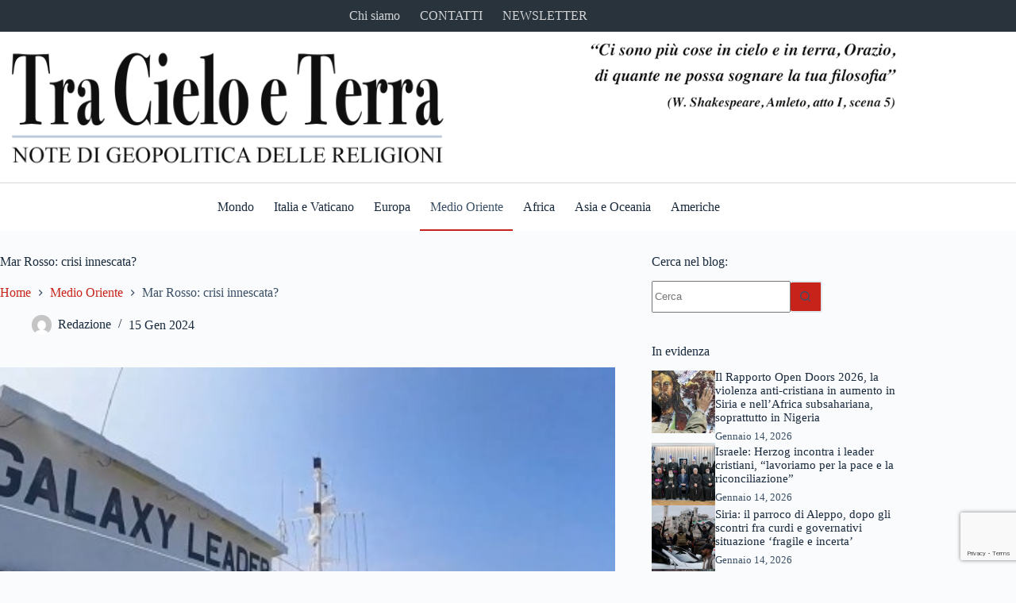

--- FILE ---
content_type: text/html; charset=UTF-8
request_url: https://www.tracieloeterra.blog/medio-oriente/mar-rosso-crisi-innescata/
body_size: 23478
content:
<!doctype html>
<html lang="it-IT">
<head>
	
	<meta charset="UTF-8">
	<meta name="viewport" content="width=device-width, initial-scale=1, maximum-scale=5, viewport-fit=cover">
	<link rel="profile" href="https://gmpg.org/xfn/11">

	<meta name='robots' content='index, follow, max-image-preview:large, max-snippet:-1, max-video-preview:-1' />
	<style>img:is([sizes="auto" i], [sizes^="auto," i]) { contain-intrinsic-size: 3000px 1500px }</style>
	
	<!-- This site is optimized with the Yoast SEO plugin v20.7 - https://yoast.com/wordpress/plugins/seo/ -->
	<title>Mar Rosso: crisi innescata? - Tra Cielo e Terra</title>
	<link rel="canonical" href="https://www.tracieloeterra.blog/medio-oriente/mar-rosso-crisi-innescata/" />
	<meta property="og:locale" content="it_IT" />
	<meta property="og:type" content="article" />
	<meta property="og:title" content="Mar Rosso: crisi innescata? - Tra Cielo e Terra" />
	<meta property="og:description" content="Il gruppo yemenita degli Houthi minaccia apertamente gli Stati Uniti e torna a colpire, mentre l’escalation minaccia di colpire anche il settore degli approvvigionamenti energetici. Ecco il punto dell&#8217;ISPI, Istituto [&hellip;]" />
	<meta property="og:url" content="https://www.tracieloeterra.blog/medio-oriente/mar-rosso-crisi-innescata/" />
	<meta property="og:site_name" content="Tra Cielo e Terra" />
	<meta property="article:published_time" content="2024-01-15T18:55:48+00:00" />
	<meta property="article:modified_time" content="2024-01-15T18:55:49+00:00" />
	<meta property="og:image" content="https://www.tracieloeterra.blog/cms/wp-content/uploads/2024/01/السيطرة_على_سفينة_غالاكسي_ليدر.jpeg" />
	<meta property="og:image:width" content="750" />
	<meta property="og:image:height" content="422" />
	<meta property="og:image:type" content="image/jpeg" />
	<meta name="author" content="Redazione" />
	<meta name="twitter:card" content="summary_large_image" />
	<meta name="twitter:label1" content="Scritto da" />
	<meta name="twitter:data1" content="Redazione" />
	<meta name="twitter:label2" content="Tempo di lettura stimato" />
	<meta name="twitter:data2" content="5 minuti" />
	<script type="application/ld+json" class="yoast-schema-graph">{"@context":"https://schema.org","@graph":[{"@type":"Article","@id":"https://www.tracieloeterra.blog/medio-oriente/mar-rosso-crisi-innescata/#article","isPartOf":{"@id":"https://www.tracieloeterra.blog/medio-oriente/mar-rosso-crisi-innescata/"},"author":{"name":"Redazione","@id":"https://www.tracieloeterra.blog/#/schema/person/924cea24ad09eb93098b913ded70953b"},"headline":"Mar Rosso: crisi innescata?","datePublished":"2024-01-15T18:55:48+00:00","dateModified":"2024-01-15T18:55:49+00:00","mainEntityOfPage":{"@id":"https://www.tracieloeterra.blog/medio-oriente/mar-rosso-crisi-innescata/"},"wordCount":928,"publisher":{"@id":"https://www.tracieloeterra.blog/#organization"},"image":{"@id":"https://www.tracieloeterra.blog/medio-oriente/mar-rosso-crisi-innescata/#primaryimage"},"thumbnailUrl":"https://www.tracieloeterra.blog/cms/wp-content/uploads/2024/01/السيطرة_على_سفينة_غالاكسي_ليدر.jpeg","articleSection":["Medio Oriente"],"inLanguage":"it-IT"},{"@type":"WebPage","@id":"https://www.tracieloeterra.blog/medio-oriente/mar-rosso-crisi-innescata/","url":"https://www.tracieloeterra.blog/medio-oriente/mar-rosso-crisi-innescata/","name":"Mar Rosso: crisi innescata? - Tra Cielo e Terra","isPartOf":{"@id":"https://www.tracieloeterra.blog/#website"},"primaryImageOfPage":{"@id":"https://www.tracieloeterra.blog/medio-oriente/mar-rosso-crisi-innescata/#primaryimage"},"image":{"@id":"https://www.tracieloeterra.blog/medio-oriente/mar-rosso-crisi-innescata/#primaryimage"},"thumbnailUrl":"https://www.tracieloeterra.blog/cms/wp-content/uploads/2024/01/السيطرة_على_سفينة_غالاكسي_ليدر.jpeg","datePublished":"2024-01-15T18:55:48+00:00","dateModified":"2024-01-15T18:55:49+00:00","breadcrumb":{"@id":"https://www.tracieloeterra.blog/medio-oriente/mar-rosso-crisi-innescata/#breadcrumb"},"inLanguage":"it-IT","potentialAction":[{"@type":"ReadAction","target":["https://www.tracieloeterra.blog/medio-oriente/mar-rosso-crisi-innescata/"]}]},{"@type":"ImageObject","inLanguage":"it-IT","@id":"https://www.tracieloeterra.blog/medio-oriente/mar-rosso-crisi-innescata/#primaryimage","url":"https://www.tracieloeterra.blog/cms/wp-content/uploads/2024/01/السيطرة_على_سفينة_غالاكسي_ليدر.jpeg","contentUrl":"https://www.tracieloeterra.blog/cms/wp-content/uploads/2024/01/السيطرة_على_سفينة_غالاكسي_ليدر.jpeg","width":750,"height":422},{"@type":"BreadcrumbList","@id":"https://www.tracieloeterra.blog/medio-oriente/mar-rosso-crisi-innescata/#breadcrumb","itemListElement":[{"@type":"ListItem","position":1,"name":"Home","item":"https://www.tracieloeterra.blog/"},{"@type":"ListItem","position":2,"name":"Mar Rosso: crisi innescata?"}]},{"@type":"WebSite","@id":"https://www.tracieloeterra.blog/#website","url":"https://www.tracieloeterra.blog/","name":"Tra Cielo e Terra","description":"Una finestra aperta sulle religioni mondiali a cura di Fausto Gasparroni","publisher":{"@id":"https://www.tracieloeterra.blog/#organization"},"alternateName":"Tra Cielo e Terra - Note di Geopolitica delle Religioni","potentialAction":[{"@type":"SearchAction","target":{"@type":"EntryPoint","urlTemplate":"https://www.tracieloeterra.blog/?s={search_term_string}"},"query-input":"required name=search_term_string"}],"inLanguage":"it-IT"},{"@type":"Organization","@id":"https://www.tracieloeterra.blog/#organization","name":"Tra Cielo e Terra","alternateName":"Tra Cielo e Terra - Note di Geopolitica delle Religioni","url":"https://www.tracieloeterra.blog/","logo":{"@type":"ImageObject","inLanguage":"it-IT","@id":"https://www.tracieloeterra.blog/#/schema/logo/image/","url":"https://www.tracieloeterra.blog/cms/wp-content/uploads/2023/03/tra-cielo-e-terra.jpg","contentUrl":"https://www.tracieloeterra.blog/cms/wp-content/uploads/2023/03/tra-cielo-e-terra.jpg","width":800,"height":600,"caption":"Tra Cielo e Terra"},"image":{"@id":"https://www.tracieloeterra.blog/#/schema/logo/image/"}},{"@type":"Person","@id":"https://www.tracieloeterra.blog/#/schema/person/924cea24ad09eb93098b913ded70953b","name":"Redazione","image":{"@type":"ImageObject","inLanguage":"it-IT","@id":"https://www.tracieloeterra.blog/#/schema/person/image/","url":"https://secure.gravatar.com/avatar/e5e226cf2be164e89d2c0292e4039e40?s=96&d=mm&r=g","contentUrl":"https://secure.gravatar.com/avatar/e5e226cf2be164e89d2c0292e4039e40?s=96&d=mm&r=g","caption":"Redazione"}}]}</script>
	<!-- / Yoast SEO plugin. -->


<link rel='dns-prefetch' href='//fonts.googleapis.com' />
<link rel="alternate" type="application/rss+xml" title="Tra Cielo e Terra &raquo; Feed" href="https://www.tracieloeterra.blog/feed/" />
<link rel="alternate" type="application/rss+xml" title="Tra Cielo e Terra &raquo; Feed dei commenti" href="https://www.tracieloeterra.blog/comments/feed/" />
<link rel="alternate" type="text/calendar" title="Tra Cielo e Terra &raquo; iCal Feed" href="https://www.tracieloeterra.blog/eventi/?ical=1" />
<link rel='stylesheet' id='blocksy-dynamic-global-css' href='https://www.tracieloeterra.blog/cms/wp-content/uploads/blocksy/css/global.css?ver=80887' media='all' />
<link rel='stylesheet' id='wp-block-library-css' href='https://www.tracieloeterra.blog/cms/wp-includes/css/dist/block-library/style.min.css?ver=6.7.2' media='all' />
<style id='global-styles-inline-css'>
:root{--wp--preset--aspect-ratio--square: 1;--wp--preset--aspect-ratio--4-3: 4/3;--wp--preset--aspect-ratio--3-4: 3/4;--wp--preset--aspect-ratio--3-2: 3/2;--wp--preset--aspect-ratio--2-3: 2/3;--wp--preset--aspect-ratio--16-9: 16/9;--wp--preset--aspect-ratio--9-16: 9/16;--wp--preset--color--black: #000000;--wp--preset--color--cyan-bluish-gray: #abb8c3;--wp--preset--color--white: #ffffff;--wp--preset--color--pale-pink: #f78da7;--wp--preset--color--vivid-red: #cf2e2e;--wp--preset--color--luminous-vivid-orange: #ff6900;--wp--preset--color--luminous-vivid-amber: #fcb900;--wp--preset--color--light-green-cyan: #7bdcb5;--wp--preset--color--vivid-green-cyan: #00d084;--wp--preset--color--pale-cyan-blue: #8ed1fc;--wp--preset--color--vivid-cyan-blue: #0693e3;--wp--preset--color--vivid-purple: #9b51e0;--wp--preset--color--palette-color-1: var(--theme-palette-color-1, #c8231a);--wp--preset--color--palette-color-2: var(--theme-palette-color-2, #4579e9);--wp--preset--color--palette-color-3: var(--theme-palette-color-3, #3A4F66);--wp--preset--color--palette-color-4: var(--theme-palette-color-4, #192a3d);--wp--preset--color--palette-color-5: var(--theme-palette-color-5, #e1e8ed);--wp--preset--color--palette-color-6: var(--theme-palette-color-6, #f2f5f7);--wp--preset--color--palette-color-7: var(--theme-palette-color-7, #FAFBFC);--wp--preset--color--palette-color-8: var(--theme-palette-color-8, #ffffff);--wp--preset--gradient--vivid-cyan-blue-to-vivid-purple: linear-gradient(135deg,rgba(6,147,227,1) 0%,rgb(155,81,224) 100%);--wp--preset--gradient--light-green-cyan-to-vivid-green-cyan: linear-gradient(135deg,rgb(122,220,180) 0%,rgb(0,208,130) 100%);--wp--preset--gradient--luminous-vivid-amber-to-luminous-vivid-orange: linear-gradient(135deg,rgba(252,185,0,1) 0%,rgba(255,105,0,1) 100%);--wp--preset--gradient--luminous-vivid-orange-to-vivid-red: linear-gradient(135deg,rgba(255,105,0,1) 0%,rgb(207,46,46) 100%);--wp--preset--gradient--very-light-gray-to-cyan-bluish-gray: linear-gradient(135deg,rgb(238,238,238) 0%,rgb(169,184,195) 100%);--wp--preset--gradient--cool-to-warm-spectrum: linear-gradient(135deg,rgb(74,234,220) 0%,rgb(151,120,209) 20%,rgb(207,42,186) 40%,rgb(238,44,130) 60%,rgb(251,105,98) 80%,rgb(254,248,76) 100%);--wp--preset--gradient--blush-light-purple: linear-gradient(135deg,rgb(255,206,236) 0%,rgb(152,150,240) 100%);--wp--preset--gradient--blush-bordeaux: linear-gradient(135deg,rgb(254,205,165) 0%,rgb(254,45,45) 50%,rgb(107,0,62) 100%);--wp--preset--gradient--luminous-dusk: linear-gradient(135deg,rgb(255,203,112) 0%,rgb(199,81,192) 50%,rgb(65,88,208) 100%);--wp--preset--gradient--pale-ocean: linear-gradient(135deg,rgb(255,245,203) 0%,rgb(182,227,212) 50%,rgb(51,167,181) 100%);--wp--preset--gradient--electric-grass: linear-gradient(135deg,rgb(202,248,128) 0%,rgb(113,206,126) 100%);--wp--preset--gradient--midnight: linear-gradient(135deg,rgb(2,3,129) 0%,rgb(40,116,252) 100%);--wp--preset--gradient--juicy-peach: linear-gradient(to right, #ffecd2 0%, #fcb69f 100%);--wp--preset--gradient--young-passion: linear-gradient(to right, #ff8177 0%, #ff867a 0%, #ff8c7f 21%, #f99185 52%, #cf556c 78%, #b12a5b 100%);--wp--preset--gradient--true-sunset: linear-gradient(to right, #fa709a 0%, #fee140 100%);--wp--preset--gradient--morpheus-den: linear-gradient(to top, #30cfd0 0%, #330867 100%);--wp--preset--gradient--plum-plate: linear-gradient(135deg, #667eea 0%, #764ba2 100%);--wp--preset--gradient--aqua-splash: linear-gradient(15deg, #13547a 0%, #80d0c7 100%);--wp--preset--gradient--love-kiss: linear-gradient(to top, #ff0844 0%, #ffb199 100%);--wp--preset--gradient--new-retrowave: linear-gradient(to top, #3b41c5 0%, #a981bb 49%, #ffc8a9 100%);--wp--preset--gradient--plum-bath: linear-gradient(to top, #cc208e 0%, #6713d2 100%);--wp--preset--gradient--high-flight: linear-gradient(to right, #0acffe 0%, #495aff 100%);--wp--preset--gradient--teen-party: linear-gradient(-225deg, #FF057C 0%, #8D0B93 50%, #321575 100%);--wp--preset--gradient--fabled-sunset: linear-gradient(-225deg, #231557 0%, #44107A 29%, #FF1361 67%, #FFF800 100%);--wp--preset--gradient--arielle-smile: radial-gradient(circle 248px at center, #16d9e3 0%, #30c7ec 47%, #46aef7 100%);--wp--preset--gradient--itmeo-branding: linear-gradient(180deg, #2af598 0%, #009efd 100%);--wp--preset--gradient--deep-blue: linear-gradient(to right, #6a11cb 0%, #2575fc 100%);--wp--preset--gradient--strong-bliss: linear-gradient(to right, #f78ca0 0%, #f9748f 19%, #fd868c 60%, #fe9a8b 100%);--wp--preset--gradient--sweet-period: linear-gradient(to top, #3f51b1 0%, #5a55ae 13%, #7b5fac 25%, #8f6aae 38%, #a86aa4 50%, #cc6b8e 62%, #f18271 75%, #f3a469 87%, #f7c978 100%);--wp--preset--gradient--purple-division: linear-gradient(to top, #7028e4 0%, #e5b2ca 100%);--wp--preset--gradient--cold-evening: linear-gradient(to top, #0c3483 0%, #a2b6df 100%, #6b8cce 100%, #a2b6df 100%);--wp--preset--gradient--mountain-rock: linear-gradient(to right, #868f96 0%, #596164 100%);--wp--preset--gradient--desert-hump: linear-gradient(to top, #c79081 0%, #dfa579 100%);--wp--preset--gradient--ethernal-constance: linear-gradient(to top, #09203f 0%, #537895 100%);--wp--preset--gradient--happy-memories: linear-gradient(-60deg, #ff5858 0%, #f09819 100%);--wp--preset--gradient--grown-early: linear-gradient(to top, #0ba360 0%, #3cba92 100%);--wp--preset--gradient--morning-salad: linear-gradient(-225deg, #B7F8DB 0%, #50A7C2 100%);--wp--preset--gradient--night-call: linear-gradient(-225deg, #AC32E4 0%, #7918F2 48%, #4801FF 100%);--wp--preset--gradient--mind-crawl: linear-gradient(-225deg, #473B7B 0%, #3584A7 51%, #30D2BE 100%);--wp--preset--gradient--angel-care: linear-gradient(-225deg, #FFE29F 0%, #FFA99F 48%, #FF719A 100%);--wp--preset--gradient--juicy-cake: linear-gradient(to top, #e14fad 0%, #f9d423 100%);--wp--preset--gradient--rich-metal: linear-gradient(to right, #d7d2cc 0%, #304352 100%);--wp--preset--gradient--mole-hall: linear-gradient(-20deg, #616161 0%, #9bc5c3 100%);--wp--preset--gradient--cloudy-knoxville: linear-gradient(120deg, #fdfbfb 0%, #ebedee 100%);--wp--preset--gradient--soft-grass: linear-gradient(to top, #c1dfc4 0%, #deecdd 100%);--wp--preset--gradient--saint-petersburg: linear-gradient(135deg, #f5f7fa 0%, #c3cfe2 100%);--wp--preset--gradient--everlasting-sky: linear-gradient(135deg, #fdfcfb 0%, #e2d1c3 100%);--wp--preset--gradient--kind-steel: linear-gradient(-20deg, #e9defa 0%, #fbfcdb 100%);--wp--preset--gradient--over-sun: linear-gradient(60deg, #abecd6 0%, #fbed96 100%);--wp--preset--gradient--premium-white: linear-gradient(to top, #d5d4d0 0%, #d5d4d0 1%, #eeeeec 31%, #efeeec 75%, #e9e9e7 100%);--wp--preset--gradient--clean-mirror: linear-gradient(45deg, #93a5cf 0%, #e4efe9 100%);--wp--preset--gradient--wild-apple: linear-gradient(to top, #d299c2 0%, #fef9d7 100%);--wp--preset--gradient--snow-again: linear-gradient(to top, #e6e9f0 0%, #eef1f5 100%);--wp--preset--gradient--confident-cloud: linear-gradient(to top, #dad4ec 0%, #dad4ec 1%, #f3e7e9 100%);--wp--preset--gradient--glass-water: linear-gradient(to top, #dfe9f3 0%, white 100%);--wp--preset--gradient--perfect-white: linear-gradient(-225deg, #E3FDF5 0%, #FFE6FA 100%);--wp--preset--font-size--small: 13px;--wp--preset--font-size--medium: 20px;--wp--preset--font-size--large: clamp(22px, 1.375rem + ((1vw - 3.2px) * 0.625), 30px);--wp--preset--font-size--x-large: clamp(30px, 1.875rem + ((1vw - 3.2px) * 1.563), 50px);--wp--preset--font-size--xx-large: clamp(45px, 2.813rem + ((1vw - 3.2px) * 2.734), 80px);--wp--preset--spacing--20: 0.44rem;--wp--preset--spacing--30: 0.67rem;--wp--preset--spacing--40: 1rem;--wp--preset--spacing--50: 1.5rem;--wp--preset--spacing--60: 2.25rem;--wp--preset--spacing--70: 3.38rem;--wp--preset--spacing--80: 5.06rem;--wp--preset--shadow--natural: 6px 6px 9px rgba(0, 0, 0, 0.2);--wp--preset--shadow--deep: 12px 12px 50px rgba(0, 0, 0, 0.4);--wp--preset--shadow--sharp: 6px 6px 0px rgba(0, 0, 0, 0.2);--wp--preset--shadow--outlined: 6px 6px 0px -3px rgba(255, 255, 255, 1), 6px 6px rgba(0, 0, 0, 1);--wp--preset--shadow--crisp: 6px 6px 0px rgba(0, 0, 0, 1);}:root { --wp--style--global--content-size: var(--theme-block-max-width);--wp--style--global--wide-size: var(--theme-block-wide-max-width); }:where(body) { margin: 0; }.wp-site-blocks > .alignleft { float: left; margin-right: 2em; }.wp-site-blocks > .alignright { float: right; margin-left: 2em; }.wp-site-blocks > .aligncenter { justify-content: center; margin-left: auto; margin-right: auto; }:where(.wp-site-blocks) > * { margin-block-start: var(--theme-content-spacing); margin-block-end: 0; }:where(.wp-site-blocks) > :first-child { margin-block-start: 0; }:where(.wp-site-blocks) > :last-child { margin-block-end: 0; }:root { --wp--style--block-gap: var(--theme-content-spacing); }:root :where(.is-layout-flow) > :first-child{margin-block-start: 0;}:root :where(.is-layout-flow) > :last-child{margin-block-end: 0;}:root :where(.is-layout-flow) > *{margin-block-start: var(--theme-content-spacing);margin-block-end: 0;}:root :where(.is-layout-constrained) > :first-child{margin-block-start: 0;}:root :where(.is-layout-constrained) > :last-child{margin-block-end: 0;}:root :where(.is-layout-constrained) > *{margin-block-start: var(--theme-content-spacing);margin-block-end: 0;}:root :where(.is-layout-flex){gap: var(--theme-content-spacing);}:root :where(.is-layout-grid){gap: var(--theme-content-spacing);}.is-layout-flow > .alignleft{float: left;margin-inline-start: 0;margin-inline-end: 2em;}.is-layout-flow > .alignright{float: right;margin-inline-start: 2em;margin-inline-end: 0;}.is-layout-flow > .aligncenter{margin-left: auto !important;margin-right: auto !important;}.is-layout-constrained > .alignleft{float: left;margin-inline-start: 0;margin-inline-end: 2em;}.is-layout-constrained > .alignright{float: right;margin-inline-start: 2em;margin-inline-end: 0;}.is-layout-constrained > .aligncenter{margin-left: auto !important;margin-right: auto !important;}.is-layout-constrained > :where(:not(.alignleft):not(.alignright):not(.alignfull)){max-width: var(--wp--style--global--content-size);margin-left: auto !important;margin-right: auto !important;}.is-layout-constrained > .alignwide{max-width: var(--wp--style--global--wide-size);}body .is-layout-flex{display: flex;}.is-layout-flex{flex-wrap: wrap;align-items: center;}.is-layout-flex > :is(*, div){margin: 0;}body .is-layout-grid{display: grid;}.is-layout-grid > :is(*, div){margin: 0;}body{padding-top: 0px;padding-right: 0px;padding-bottom: 0px;padding-left: 0px;}.has-black-color{color: var(--wp--preset--color--black) !important;}.has-cyan-bluish-gray-color{color: var(--wp--preset--color--cyan-bluish-gray) !important;}.has-white-color{color: var(--wp--preset--color--white) !important;}.has-pale-pink-color{color: var(--wp--preset--color--pale-pink) !important;}.has-vivid-red-color{color: var(--wp--preset--color--vivid-red) !important;}.has-luminous-vivid-orange-color{color: var(--wp--preset--color--luminous-vivid-orange) !important;}.has-luminous-vivid-amber-color{color: var(--wp--preset--color--luminous-vivid-amber) !important;}.has-light-green-cyan-color{color: var(--wp--preset--color--light-green-cyan) !important;}.has-vivid-green-cyan-color{color: var(--wp--preset--color--vivid-green-cyan) !important;}.has-pale-cyan-blue-color{color: var(--wp--preset--color--pale-cyan-blue) !important;}.has-vivid-cyan-blue-color{color: var(--wp--preset--color--vivid-cyan-blue) !important;}.has-vivid-purple-color{color: var(--wp--preset--color--vivid-purple) !important;}.has-palette-color-1-color{color: var(--wp--preset--color--palette-color-1) !important;}.has-palette-color-2-color{color: var(--wp--preset--color--palette-color-2) !important;}.has-palette-color-3-color{color: var(--wp--preset--color--palette-color-3) !important;}.has-palette-color-4-color{color: var(--wp--preset--color--palette-color-4) !important;}.has-palette-color-5-color{color: var(--wp--preset--color--palette-color-5) !important;}.has-palette-color-6-color{color: var(--wp--preset--color--palette-color-6) !important;}.has-palette-color-7-color{color: var(--wp--preset--color--palette-color-7) !important;}.has-palette-color-8-color{color: var(--wp--preset--color--palette-color-8) !important;}.has-black-background-color{background-color: var(--wp--preset--color--black) !important;}.has-cyan-bluish-gray-background-color{background-color: var(--wp--preset--color--cyan-bluish-gray) !important;}.has-white-background-color{background-color: var(--wp--preset--color--white) !important;}.has-pale-pink-background-color{background-color: var(--wp--preset--color--pale-pink) !important;}.has-vivid-red-background-color{background-color: var(--wp--preset--color--vivid-red) !important;}.has-luminous-vivid-orange-background-color{background-color: var(--wp--preset--color--luminous-vivid-orange) !important;}.has-luminous-vivid-amber-background-color{background-color: var(--wp--preset--color--luminous-vivid-amber) !important;}.has-light-green-cyan-background-color{background-color: var(--wp--preset--color--light-green-cyan) !important;}.has-vivid-green-cyan-background-color{background-color: var(--wp--preset--color--vivid-green-cyan) !important;}.has-pale-cyan-blue-background-color{background-color: var(--wp--preset--color--pale-cyan-blue) !important;}.has-vivid-cyan-blue-background-color{background-color: var(--wp--preset--color--vivid-cyan-blue) !important;}.has-vivid-purple-background-color{background-color: var(--wp--preset--color--vivid-purple) !important;}.has-palette-color-1-background-color{background-color: var(--wp--preset--color--palette-color-1) !important;}.has-palette-color-2-background-color{background-color: var(--wp--preset--color--palette-color-2) !important;}.has-palette-color-3-background-color{background-color: var(--wp--preset--color--palette-color-3) !important;}.has-palette-color-4-background-color{background-color: var(--wp--preset--color--palette-color-4) !important;}.has-palette-color-5-background-color{background-color: var(--wp--preset--color--palette-color-5) !important;}.has-palette-color-6-background-color{background-color: var(--wp--preset--color--palette-color-6) !important;}.has-palette-color-7-background-color{background-color: var(--wp--preset--color--palette-color-7) !important;}.has-palette-color-8-background-color{background-color: var(--wp--preset--color--palette-color-8) !important;}.has-black-border-color{border-color: var(--wp--preset--color--black) !important;}.has-cyan-bluish-gray-border-color{border-color: var(--wp--preset--color--cyan-bluish-gray) !important;}.has-white-border-color{border-color: var(--wp--preset--color--white) !important;}.has-pale-pink-border-color{border-color: var(--wp--preset--color--pale-pink) !important;}.has-vivid-red-border-color{border-color: var(--wp--preset--color--vivid-red) !important;}.has-luminous-vivid-orange-border-color{border-color: var(--wp--preset--color--luminous-vivid-orange) !important;}.has-luminous-vivid-amber-border-color{border-color: var(--wp--preset--color--luminous-vivid-amber) !important;}.has-light-green-cyan-border-color{border-color: var(--wp--preset--color--light-green-cyan) !important;}.has-vivid-green-cyan-border-color{border-color: var(--wp--preset--color--vivid-green-cyan) !important;}.has-pale-cyan-blue-border-color{border-color: var(--wp--preset--color--pale-cyan-blue) !important;}.has-vivid-cyan-blue-border-color{border-color: var(--wp--preset--color--vivid-cyan-blue) !important;}.has-vivid-purple-border-color{border-color: var(--wp--preset--color--vivid-purple) !important;}.has-palette-color-1-border-color{border-color: var(--wp--preset--color--palette-color-1) !important;}.has-palette-color-2-border-color{border-color: var(--wp--preset--color--palette-color-2) !important;}.has-palette-color-3-border-color{border-color: var(--wp--preset--color--palette-color-3) !important;}.has-palette-color-4-border-color{border-color: var(--wp--preset--color--palette-color-4) !important;}.has-palette-color-5-border-color{border-color: var(--wp--preset--color--palette-color-5) !important;}.has-palette-color-6-border-color{border-color: var(--wp--preset--color--palette-color-6) !important;}.has-palette-color-7-border-color{border-color: var(--wp--preset--color--palette-color-7) !important;}.has-palette-color-8-border-color{border-color: var(--wp--preset--color--palette-color-8) !important;}.has-vivid-cyan-blue-to-vivid-purple-gradient-background{background: var(--wp--preset--gradient--vivid-cyan-blue-to-vivid-purple) !important;}.has-light-green-cyan-to-vivid-green-cyan-gradient-background{background: var(--wp--preset--gradient--light-green-cyan-to-vivid-green-cyan) !important;}.has-luminous-vivid-amber-to-luminous-vivid-orange-gradient-background{background: var(--wp--preset--gradient--luminous-vivid-amber-to-luminous-vivid-orange) !important;}.has-luminous-vivid-orange-to-vivid-red-gradient-background{background: var(--wp--preset--gradient--luminous-vivid-orange-to-vivid-red) !important;}.has-very-light-gray-to-cyan-bluish-gray-gradient-background{background: var(--wp--preset--gradient--very-light-gray-to-cyan-bluish-gray) !important;}.has-cool-to-warm-spectrum-gradient-background{background: var(--wp--preset--gradient--cool-to-warm-spectrum) !important;}.has-blush-light-purple-gradient-background{background: var(--wp--preset--gradient--blush-light-purple) !important;}.has-blush-bordeaux-gradient-background{background: var(--wp--preset--gradient--blush-bordeaux) !important;}.has-luminous-dusk-gradient-background{background: var(--wp--preset--gradient--luminous-dusk) !important;}.has-pale-ocean-gradient-background{background: var(--wp--preset--gradient--pale-ocean) !important;}.has-electric-grass-gradient-background{background: var(--wp--preset--gradient--electric-grass) !important;}.has-midnight-gradient-background{background: var(--wp--preset--gradient--midnight) !important;}.has-juicy-peach-gradient-background{background: var(--wp--preset--gradient--juicy-peach) !important;}.has-young-passion-gradient-background{background: var(--wp--preset--gradient--young-passion) !important;}.has-true-sunset-gradient-background{background: var(--wp--preset--gradient--true-sunset) !important;}.has-morpheus-den-gradient-background{background: var(--wp--preset--gradient--morpheus-den) !important;}.has-plum-plate-gradient-background{background: var(--wp--preset--gradient--plum-plate) !important;}.has-aqua-splash-gradient-background{background: var(--wp--preset--gradient--aqua-splash) !important;}.has-love-kiss-gradient-background{background: var(--wp--preset--gradient--love-kiss) !important;}.has-new-retrowave-gradient-background{background: var(--wp--preset--gradient--new-retrowave) !important;}.has-plum-bath-gradient-background{background: var(--wp--preset--gradient--plum-bath) !important;}.has-high-flight-gradient-background{background: var(--wp--preset--gradient--high-flight) !important;}.has-teen-party-gradient-background{background: var(--wp--preset--gradient--teen-party) !important;}.has-fabled-sunset-gradient-background{background: var(--wp--preset--gradient--fabled-sunset) !important;}.has-arielle-smile-gradient-background{background: var(--wp--preset--gradient--arielle-smile) !important;}.has-itmeo-branding-gradient-background{background: var(--wp--preset--gradient--itmeo-branding) !important;}.has-deep-blue-gradient-background{background: var(--wp--preset--gradient--deep-blue) !important;}.has-strong-bliss-gradient-background{background: var(--wp--preset--gradient--strong-bliss) !important;}.has-sweet-period-gradient-background{background: var(--wp--preset--gradient--sweet-period) !important;}.has-purple-division-gradient-background{background: var(--wp--preset--gradient--purple-division) !important;}.has-cold-evening-gradient-background{background: var(--wp--preset--gradient--cold-evening) !important;}.has-mountain-rock-gradient-background{background: var(--wp--preset--gradient--mountain-rock) !important;}.has-desert-hump-gradient-background{background: var(--wp--preset--gradient--desert-hump) !important;}.has-ethernal-constance-gradient-background{background: var(--wp--preset--gradient--ethernal-constance) !important;}.has-happy-memories-gradient-background{background: var(--wp--preset--gradient--happy-memories) !important;}.has-grown-early-gradient-background{background: var(--wp--preset--gradient--grown-early) !important;}.has-morning-salad-gradient-background{background: var(--wp--preset--gradient--morning-salad) !important;}.has-night-call-gradient-background{background: var(--wp--preset--gradient--night-call) !important;}.has-mind-crawl-gradient-background{background: var(--wp--preset--gradient--mind-crawl) !important;}.has-angel-care-gradient-background{background: var(--wp--preset--gradient--angel-care) !important;}.has-juicy-cake-gradient-background{background: var(--wp--preset--gradient--juicy-cake) !important;}.has-rich-metal-gradient-background{background: var(--wp--preset--gradient--rich-metal) !important;}.has-mole-hall-gradient-background{background: var(--wp--preset--gradient--mole-hall) !important;}.has-cloudy-knoxville-gradient-background{background: var(--wp--preset--gradient--cloudy-knoxville) !important;}.has-soft-grass-gradient-background{background: var(--wp--preset--gradient--soft-grass) !important;}.has-saint-petersburg-gradient-background{background: var(--wp--preset--gradient--saint-petersburg) !important;}.has-everlasting-sky-gradient-background{background: var(--wp--preset--gradient--everlasting-sky) !important;}.has-kind-steel-gradient-background{background: var(--wp--preset--gradient--kind-steel) !important;}.has-over-sun-gradient-background{background: var(--wp--preset--gradient--over-sun) !important;}.has-premium-white-gradient-background{background: var(--wp--preset--gradient--premium-white) !important;}.has-clean-mirror-gradient-background{background: var(--wp--preset--gradient--clean-mirror) !important;}.has-wild-apple-gradient-background{background: var(--wp--preset--gradient--wild-apple) !important;}.has-snow-again-gradient-background{background: var(--wp--preset--gradient--snow-again) !important;}.has-confident-cloud-gradient-background{background: var(--wp--preset--gradient--confident-cloud) !important;}.has-glass-water-gradient-background{background: var(--wp--preset--gradient--glass-water) !important;}.has-perfect-white-gradient-background{background: var(--wp--preset--gradient--perfect-white) !important;}.has-small-font-size{font-size: var(--wp--preset--font-size--small) !important;}.has-medium-font-size{font-size: var(--wp--preset--font-size--medium) !important;}.has-large-font-size{font-size: var(--wp--preset--font-size--large) !important;}.has-x-large-font-size{font-size: var(--wp--preset--font-size--x-large) !important;}.has-xx-large-font-size{font-size: var(--wp--preset--font-size--xx-large) !important;}
:root :where(.wp-block-pullquote){font-size: clamp(0.984em, 0.984rem + ((1vw - 0.2em) * 0.645), 1.5em);line-height: 1.6;}
</style>
<link rel='stylesheet' id='contact-form-7-css' href='https://www.tracieloeterra.blog/cms/wp-content/plugins/contact-form-7/includes/css/styles.css?ver=5.7.6' media='all' />
<link rel='stylesheet' id='parent-style-css' href='https://www.tracieloeterra.blog/cms/wp-content/themes/blocksy/style.css?ver=6.7.2' media='all' />
<link rel='stylesheet' id='blocksy-fonts-font-source-google-css' href='https://fonts.googleapis.com/css2?family=Roboto%20Flex:wght@400;500;600;700;900&#038;display=swap' media='all' />
<link rel='stylesheet' id='ct-main-styles-css' href='https://www.tracieloeterra.blog/cms/wp-content/themes/blocksy/static/bundle/main.min.css?ver=2.0.91' media='all' />
<link rel='stylesheet' id='ct-page-title-styles-css' href='https://www.tracieloeterra.blog/cms/wp-content/themes/blocksy/static/bundle/page-title.min.css?ver=2.0.91' media='all' />
<link rel='stylesheet' id='ct-tribe-events-styles-css' href='https://www.tracieloeterra.blog/cms/wp-content/themes/blocksy/static/bundle/tribe-events.min.css?ver=2.0.91' media='all' />
<link rel='stylesheet' id='ct-sidebar-styles-css' href='https://www.tracieloeterra.blog/cms/wp-content/themes/blocksy/static/bundle/sidebar.min.css?ver=2.0.91' media='all' />
<link rel='stylesheet' id='ct-share-box-styles-css' href='https://www.tracieloeterra.blog/cms/wp-content/themes/blocksy/static/bundle/share-box.min.css?ver=2.0.91' media='all' />
<link rel='stylesheet' id='ct-cf-7-styles-css' href='https://www.tracieloeterra.blog/cms/wp-content/themes/blocksy/static/bundle/cf-7.min.css?ver=2.0.91' media='all' />
<link rel='stylesheet' id='popup-maker-site-css' href='//www.tracieloeterra.blog/cms/wp-content/uploads/pum/pum-site-styles.css?generated=1711702263&#038;ver=1.18.1' media='all' />
<script src="https://www.tracieloeterra.blog/cms/wp-includes/js/jquery/jquery.min.js?ver=3.7.1" id="jquery-core-js"></script>
<script src="https://www.tracieloeterra.blog/cms/wp-includes/js/jquery/jquery-migrate.min.js?ver=3.4.1" id="jquery-migrate-js"></script>
<link rel="https://api.w.org/" href="https://www.tracieloeterra.blog/wp-json/" /><link rel="alternate" title="JSON" type="application/json" href="https://www.tracieloeterra.blog/wp-json/wp/v2/posts/7243" /><link rel="EditURI" type="application/rsd+xml" title="RSD" href="https://www.tracieloeterra.blog/cms/xmlrpc.php?rsd" />
<meta name="generator" content="WordPress 6.7.2" />
<link rel='shortlink' href='https://www.tracieloeterra.blog/?p=7243' />
<link rel="alternate" title="oEmbed (JSON)" type="application/json+oembed" href="https://www.tracieloeterra.blog/wp-json/oembed/1.0/embed?url=https%3A%2F%2Fwww.tracieloeterra.blog%2Fmedio-oriente%2Fmar-rosso-crisi-innescata%2F" />
<link rel="alternate" title="oEmbed (XML)" type="text/xml+oembed" href="https://www.tracieloeterra.blog/wp-json/oembed/1.0/embed?url=https%3A%2F%2Fwww.tracieloeterra.blog%2Fmedio-oriente%2Fmar-rosso-crisi-innescata%2F&#038;format=xml" />
<meta name="google-site-verification" content="pdNxKVtn8Y3AUlgxjMFJqXC0FTfNx4O26UL922DxvOM" />
<meta name="tec-api-version" content="v1"><meta name="tec-api-origin" content="https://www.tracieloeterra.blog"><link rel="alternate" href="https://www.tracieloeterra.blog/wp-json/tribe/events/v1/" /><noscript><link rel='stylesheet' href='https://www.tracieloeterra.blog/cms/wp-content/themes/blocksy/static/bundle/no-scripts.min.css' type='text/css'></noscript>
<script><a class="ml-onclick-form" href="javascript:void(0)" onclick="ml('show', 'Ek3hTp', true)"></a></script><link rel="icon" href="https://www.tracieloeterra.blog/cms/wp-content/uploads/2023/03/cropped-tra-cielo-e-terra-32x32.jpg" sizes="32x32" />
<link rel="icon" href="https://www.tracieloeterra.blog/cms/wp-content/uploads/2023/03/cropped-tra-cielo-e-terra-192x192.jpg" sizes="192x192" />
<link rel="apple-touch-icon" href="https://www.tracieloeterra.blog/cms/wp-content/uploads/2023/03/cropped-tra-cielo-e-terra-180x180.jpg" />
<meta name="msapplication-TileImage" content="https://www.tracieloeterra.blog/cms/wp-content/uploads/2023/03/cropped-tra-cielo-e-terra-270x270.jpg" />
		<style id="wp-custom-css">
			/** about us page **/
.ct-custom.elementor-widget-image-box,
.ct-custom .elementor-widget-container {
	height: 100%;
}

.ct-custom .elementor-widget-container {
	overflow: hidden;
}

.ct-custom .elementor-image-box-content {
	padding: 0 30px;
}

a.skip-link.show-on-focus {
    display: none !important;
}		</style>
				<!-- Google Tag Manager -->
	<script>(function(w,d,s,l,i){w[l]=w[l]||[];w[l].push({'gtm.start':
	new Date().getTime(),event:'gtm.js'});var f=d.getElementsByTagName(s)[0],
	j=d.createElement(s),dl=l!='dataLayer'?'&l='+l:'';j.async=true;j.src=
	'https://www.googletagmanager.com/gtm.js?id='+i+dl;f.parentNode.insertBefore(j,f);
	})(window,document,'script','dataLayer','GTM-PCHD8MB');</script>
	<!-- End Google Tag Manager -->
</head>


<body class="post-template-default single single-post postid-7243 single-format-standard wp-custom-logo wp-embed-responsive tribe-no-js page-template-blocksy-child" data-link="type-2" data-prefix="single_blog_post" data-header="type-1" data-footer="type-1" itemscope="itemscope" itemtype="https://schema.org/Blog">
	
	<!-- Google Tag Manager (noscript) -->
	<noscript><iframe src="https://www.googletagmanager.com/ns.html?id=GTM-PCHD8MB"
	height="0" width="0" style="display:none;visibility:hidden"></iframe></noscript>
	<!-- End Google Tag Manager (noscript) -->

<a class="skip-link show-on-focus" href="#main">
	Salta al contenuto</a>

<a class="skip-link screen-reader-text" href="#main">Salta al contenuto</a><div class="ct-drawer-canvas" data-location="start"><div id="offcanvas" class="ct-panel ct-header" data-behaviour="right-side" aria-label="Offcanvas modal" inert=""><div class="ct-panel-inner">
		<div class="ct-panel-actions">
			
			<button class="ct-toggle-close" data-type="type-1" aria-label="Chiudi il carrello">
				<svg class="ct-icon" width="12" height="12" viewBox="0 0 15 15"><path d="M1 15a1 1 0 01-.71-.29 1 1 0 010-1.41l5.8-5.8-5.8-5.8A1 1 0 011.7.29l5.8 5.8 5.8-5.8a1 1 0 011.41 1.41l-5.8 5.8 5.8 5.8a1 1 0 01-1.41 1.41l-5.8-5.8-5.8 5.8A1 1 0 011 15z"/></svg>
			</button>
		</div>
		<div class="ct-panel-content" data-device="desktop"><div class="ct-panel-content-inner"></div></div><div class="ct-panel-content" data-device="mobile"><div class="ct-panel-content-inner">
<nav
	class="mobile-menu menu-container"
	data-id="mobile-menu" data-interaction="click" data-toggle-type="type-1" data-submenu-dots="yes"	aria-label="Menu categorie principali">

	<ul id="menu-menu-categorie-principali-1" class=""><li class="menu-item menu-item-type-taxonomy menu-item-object-category menu-item-3270"><a href="https://www.tracieloeterra.blog/category/mondo/" class="ct-menu-link">Mondo</a></li>
<li class="menu-item menu-item-type-taxonomy menu-item-object-category menu-item-3268"><a href="https://www.tracieloeterra.blog/category/italia-e-vaticano/" class="ct-menu-link">Italia e Vaticano</a></li>
<li class="menu-item menu-item-type-taxonomy menu-item-object-category menu-item-3267"><a href="https://www.tracieloeterra.blog/category/europa/" class="ct-menu-link">Europa</a></li>
<li class="menu-item menu-item-type-taxonomy menu-item-object-category current-post-ancestor current-menu-parent current-post-parent menu-item-3269"><a href="https://www.tracieloeterra.blog/category/medio-oriente/" class="ct-menu-link">Medio Oriente</a></li>
<li class="menu-item menu-item-type-taxonomy menu-item-object-category menu-item-3264"><a href="https://www.tracieloeterra.blog/category/africa/" class="ct-menu-link">Africa</a></li>
<li class="menu-item menu-item-type-taxonomy menu-item-object-category menu-item-3266"><a href="https://www.tracieloeterra.blog/category/asia-e-oceania/" class="ct-menu-link">Asia e Oceania</a></li>
<li class="menu-item menu-item-type-taxonomy menu-item-object-category menu-item-3265"><a href="https://www.tracieloeterra.blog/category/americhe/" class="ct-menu-link">Americhe</a></li>
</ul></nav>


<div
	class="ct-header-text "
	data-id="text">
	<div class="entry-content is-layout-flow">
		<p><img class="alignnone wp-image-10900 size-full" src="https://www.tracieloeterra.blog/cms/wp-content/uploads/2024/11/slogan-1-removebg-preview.png" alt="" width="688" height="200" /></p>	</div>
</div>

<div
	class="ct-header-cta"
	data-id="button">
	<a
		href="/contatti"
		class="ct-button"
		data-size="medium" aria-label="CONTATTI">
		CONTATTI	</a>
</div>
</div></div></div></div></div>
<div id="main-container">
	<header id="header" class="ct-header" data-id="type-1" itemscope="" itemtype="https://schema.org/WPHeader"><div data-device="desktop"><div data-row="top" data-column-set="1"><div class="ct-container"><div data-column="middle"><div data-items="">
<nav
	id="header-menu-2"
	class="header-menu-2 menu-container"
	data-id="menu-secondary" data-interaction="hover"	data-menu="type-1"
	data-dropdown="type-1:simple"		data-responsive="no"	itemscope="" itemtype="https://schema.org/SiteNavigationElement"	aria-label="TOP MENU">

	<ul id="menu-top-menu" class="menu"><li id="menu-item-3419" class="menu-item menu-item-type-post_type menu-item-object-page menu-item-3419"><a href="https://www.tracieloeterra.blog/chi-siamo/" class="ct-menu-link">Chi siamo</a></li>
<li id="menu-item-3422" class="menu-item menu-item-type-custom menu-item-object-custom menu-item-3422"><a href="/contatti" class="ct-menu-link">CONTATTI</a></li>
<li id="menu-item-4181" class="menu-item menu-item-type-custom menu-item-object-custom menu-item-4181"><a href="https://e1acf3fb.sibforms.com/serve/[base64]" class="ct-menu-link">NEWSLETTER</a></li>
</ul></nav>

</div></div></div></div><div data-row="middle" data-column-set="2"><div class="ct-container"><div data-column="start" data-placements="1"><div data-items="primary">
<div	class="site-branding"
	data-id="logo"		itemscope="itemscope" itemtype="https://schema.org/Organization">

			<a href="https://www.tracieloeterra.blog/" class="site-logo-container" rel="home" itemprop="url" ><img width="1200" height="340" src="https://www.tracieloeterra.blog/cms/wp-content/uploads/2023/02/TRA_CIELO_E_TERRA_TRASP-1.png" class="default-logo" alt="Tra Cielo e Terra" decoding="async" fetchpriority="high" srcset="https://www.tracieloeterra.blog/cms/wp-content/uploads/2023/02/TRA_CIELO_E_TERRA_TRASP-1.png 1200w, https://www.tracieloeterra.blog/cms/wp-content/uploads/2023/02/TRA_CIELO_E_TERRA_TRASP-1-300x85.png 300w, https://www.tracieloeterra.blog/cms/wp-content/uploads/2023/02/TRA_CIELO_E_TERRA_TRASP-1-1024x290.png 1024w, https://www.tracieloeterra.blog/cms/wp-content/uploads/2023/02/TRA_CIELO_E_TERRA_TRASP-1-768x218.png 768w" sizes="(max-width: 1200px) 100vw, 1200px" /></a>	
	</div>

</div></div><div data-column="end" data-placements="1"><div data-items="primary">
<div
	class="ct-header-text "
	data-id="text">
	<div class="entry-content is-layout-flow">
		<p><img class="alignnone wp-image-10900 size-full" src="https://www.tracieloeterra.blog/cms/wp-content/uploads/2024/11/slogan-1-removebg-preview.png" alt="" width="688" height="200" /></p>	</div>
</div>
</div></div></div></div><div data-row="bottom" data-column-set="1"><div class="ct-container"><div data-column="middle"><div data-items="">
<nav
	id="header-menu-1"
	class="header-menu-1 menu-container"
	data-id="menu" data-interaction="hover"	data-menu="type-2:default"
	data-dropdown="type-1:simple"		data-responsive="no"	itemscope="" itemtype="https://schema.org/SiteNavigationElement"	aria-label="Menu categorie principali">

	<ul id="menu-menu-categorie-principali" class="menu"><li id="menu-item-3270" class="menu-item menu-item-type-taxonomy menu-item-object-category menu-item-3270"><a href="https://www.tracieloeterra.blog/category/mondo/" class="ct-menu-link">Mondo</a></li>
<li id="menu-item-3268" class="menu-item menu-item-type-taxonomy menu-item-object-category menu-item-3268"><a href="https://www.tracieloeterra.blog/category/italia-e-vaticano/" class="ct-menu-link">Italia e Vaticano</a></li>
<li id="menu-item-3267" class="menu-item menu-item-type-taxonomy menu-item-object-category menu-item-3267"><a href="https://www.tracieloeterra.blog/category/europa/" class="ct-menu-link">Europa</a></li>
<li id="menu-item-3269" class="menu-item menu-item-type-taxonomy menu-item-object-category current-post-ancestor current-menu-parent current-post-parent menu-item-3269"><a href="https://www.tracieloeterra.blog/category/medio-oriente/" class="ct-menu-link">Medio Oriente</a></li>
<li id="menu-item-3264" class="menu-item menu-item-type-taxonomy menu-item-object-category menu-item-3264"><a href="https://www.tracieloeterra.blog/category/africa/" class="ct-menu-link">Africa</a></li>
<li id="menu-item-3266" class="menu-item menu-item-type-taxonomy menu-item-object-category menu-item-3266"><a href="https://www.tracieloeterra.blog/category/asia-e-oceania/" class="ct-menu-link">Asia e Oceania</a></li>
<li id="menu-item-3265" class="menu-item menu-item-type-taxonomy menu-item-object-category menu-item-3265"><a href="https://www.tracieloeterra.blog/category/americhe/" class="ct-menu-link">Americhe</a></li>
</ul></nav>

</div></div></div></div></div><div data-device="mobile"><div data-row="middle" data-column-set="2"><div class="ct-container"><div data-column="start" data-placements="1"><div data-items="primary">
<div	class="site-branding"
	data-id="logo"		>

			<a href="https://www.tracieloeterra.blog/" class="site-logo-container" rel="home" itemprop="url" ><img width="1200" height="340" src="https://www.tracieloeterra.blog/cms/wp-content/uploads/2023/02/TRA_CIELO_E_TERRA_TRASP-1.png" class="default-logo" alt="Tra Cielo e Terra" decoding="async" srcset="https://www.tracieloeterra.blog/cms/wp-content/uploads/2023/02/TRA_CIELO_E_TERRA_TRASP-1.png 1200w, https://www.tracieloeterra.blog/cms/wp-content/uploads/2023/02/TRA_CIELO_E_TERRA_TRASP-1-300x85.png 300w, https://www.tracieloeterra.blog/cms/wp-content/uploads/2023/02/TRA_CIELO_E_TERRA_TRASP-1-1024x290.png 1024w, https://www.tracieloeterra.blog/cms/wp-content/uploads/2023/02/TRA_CIELO_E_TERRA_TRASP-1-768x218.png 768w" sizes="(max-width: 1200px) 100vw, 1200px" /></a>	
	</div>

</div></div><div data-column="end" data-placements="1"><div data-items="primary">
<button
	data-toggle-panel="#offcanvas"
	class="ct-header-trigger ct-toggle "
	data-design="simple"
	data-label="right"
	aria-label="Menu"
	data-id="trigger">

	<span class="ct-label ct-hidden-sm ct-hidden-md ct-hidden-lg">Menu</span>

	<svg
		class="ct-icon"
		width="18" height="14" viewBox="0 0 18 14"
		aria-hidden="true"
		data-type="type-1">

		<rect y="0.00" width="18" height="1.7" rx="1"/>
		<rect y="6.15" width="18" height="1.7" rx="1"/>
		<rect y="12.3" width="18" height="1.7" rx="1"/>
	</svg>
</button>
</div></div></div></div></div></header>
	<main id="main" class="site-main hfeed" itemscope="itemscope" itemtype="https://schema.org/CreativeWork">

		
	<div
		class="ct-container"
		data-sidebar="right"				data-vertical-spacing="top:bottom">

		
		
	<article
		id="post-7243"
		class="post-7243 post type-post status-publish format-standard has-post-thumbnail hentry category-medio-oriente">

		
<div class="hero-section is-width-constrained" data-type="type-1">
			<header class="entry-header">
			<h1 class="page-title" title="Mar Rosso: crisi innescata?" itemprop="headline">Mar Rosso: crisi innescata?</h1>
			<nav class="ct-breadcrumbs" data-source="default"  itemscope="" itemtype="https://schema.org/BreadcrumbList"><span class="first-item" itemscope="" itemprop="itemListElement" itemtype="https://schema.org/ListItem"><meta itemprop="position" content="1"><a href="https://www.tracieloeterra.blog/" itemprop="item"><span itemprop="name">Home</span></a><meta itemprop="url" content="https://www.tracieloeterra.blog/"/><svg class="ct-separator" fill="currentColor" width="8" height="8" viewBox="0 0 8 8" aria-hidden="true" focusable="false">
				<path d="M2,6.9L4.8,4L2,1.1L2.6,0l4,4l-4,4L2,6.9z"/>
			</svg></span><span class="item-0"itemscope="" itemprop="itemListElement" itemtype="https://schema.org/ListItem"><meta itemprop="position" content="2"><a href="https://www.tracieloeterra.blog/category/medio-oriente/" itemprop="item"><span itemprop="name">Medio Oriente</span></a><meta itemprop="url" content="https://www.tracieloeterra.blog/category/medio-oriente/"/><svg class="ct-separator" fill="currentColor" width="8" height="8" viewBox="0 0 8 8" aria-hidden="true" focusable="false">
				<path d="M2,6.9L4.8,4L2,1.1L2.6,0l4,4l-4,4L2,6.9z"/>
			</svg></span><span class="last-item" aria-current="page" itemscope="" itemprop="itemListElement" itemtype="https://schema.org/ListItem"><meta itemprop="position" content="3"><span itemprop="name">Mar Rosso: crisi innescata?</span><meta itemprop="url" content="https://www.tracieloeterra.blog/medio-oriente/mar-rosso-crisi-innescata/"/></span>			</nav>

		<ul class="entry-meta" data-type="simple:slash" ><li class="meta-author" itemprop="author" itemscope="" itemtype="https://schema.org/Person"><a href="https://www.tracieloeterra.blog/author/redazione/" tabindex="-1" class="ct-media-container-static"><img decoding="async" src="https://secure.gravatar.com/avatar/e5e226cf2be164e89d2c0292e4039e40?s=50&amp;d=mm&amp;r=g" width="25" height="25" style="height:25px" alt="Redazione"></a><a class="ct-meta-element-author" href="https://www.tracieloeterra.blog/author/redazione/" title="Articoli scritti da Redazione" rel="author" itemprop="url"><span itemprop="name">Redazione</span></a></li><li class="meta-date" itemprop="datePublished"><time class="ct-meta-element-date" datetime="2024-01-15T18:55:48+00:00">15 Gen 2024</time></li></ul>		</header>
	</div><figure class="ct-featured-image "><div class="ct-media-container"><img width="750" height="422" src="https://www.tracieloeterra.blog/cms/wp-content/uploads/2024/01/السيطرة_على_سفينة_غالاكسي_ليدر.jpeg" class="attachment-large size-large wp-post-image" alt="" loading="lazy" decoding="async" srcset="https://www.tracieloeterra.blog/cms/wp-content/uploads/2024/01/السيطرة_على_سفينة_غالاكسي_ليدر.jpeg 750w, https://www.tracieloeterra.blog/cms/wp-content/uploads/2024/01/السيطرة_على_سفينة_غالاكسي_ليدر-300x169.jpeg 300w" sizes="auto, (max-width: 750px) 100vw, 750px" itemprop="image" style="aspect-ratio: 375/211;" /></div></figure>
					
		<div class="ct-share-box is-width-constrained" data-location="top" data-type="type-1" >
			<span class="ct-module-title">Condividi l'articolo sui canali social</span>
			<div data-icons-type="simple">
							
				<a href="https://www.facebook.com/sharer/sharer.php?u=https%3A%2F%2Fwww.tracieloeterra.blog%2Fmedio-oriente%2Fmar-rosso-crisi-innescata%2F" data-network="facebook" aria-label="Facebook" rel="noopener noreferrer nofollow">
					<span class="ct-icon-container">
					<svg
					width="20px"
					height="20px"
					viewBox="0 0 20 20"
					aria-hidden="true">
						<path d="M20,10.1c0-5.5-4.5-10-10-10S0,4.5,0,10.1c0,5,3.7,9.1,8.4,9.9v-7H5.9v-2.9h2.5V7.9C8.4,5.4,9.9,4,12.2,4c1.1,0,2.2,0.2,2.2,0.2v2.5h-1.3c-1.2,0-1.6,0.8-1.6,1.6v1.9h2.8L13.9,13h-2.3v7C16.3,19.2,20,15.1,20,10.1z"/>
					</svg>
				</span>				</a>
							
				<a href="https://twitter.com/intent/tweet?url=https%3A%2F%2Fwww.tracieloeterra.blog%2Fmedio-oriente%2Fmar-rosso-crisi-innescata%2F&amp;text=Mar%20Rosso%3A%20crisi%20innescata%3F" data-network="twitter" aria-label="X (Twitter)" rel="noopener noreferrer nofollow">
					<span class="ct-icon-container">
					<svg
					width="20px"
					height="20px"
					viewBox="0 0 20 20"
					aria-hidden="true">
						<path d="M2.9 0C1.3 0 0 1.3 0 2.9v14.3C0 18.7 1.3 20 2.9 20h14.3c1.6 0 2.9-1.3 2.9-2.9V2.9C20 1.3 18.7 0 17.1 0H2.9zm13.2 3.8L11.5 9l5.5 7.2h-4.3l-3.3-4.4-3.8 4.4H3.4l5-5.7-5.3-6.7h4.4l3 4 3.5-4h2.1zM14.4 15 6.8 5H5.6l7.7 10h1.1z"/>
					</svg>
				</span>				</a>
							
				<a href="https://www.linkedin.com/shareArticle?url=https%3A%2F%2Fwww.tracieloeterra.blog%2Fmedio-oriente%2Fmar-rosso-crisi-innescata%2F&amp;title=Mar%20Rosso%3A%20crisi%20innescata%3F" data-network="linkedin" aria-label="LinkedIn" rel="noopener noreferrer nofollow">
					<span class="ct-icon-container">
					<svg
					width="20px"
					height="20px"
					viewBox="0 0 20 20"
					aria-hidden="true">
						<path d="M18.6,0H1.4C0.6,0,0,0.6,0,1.4v17.1C0,19.4,0.6,20,1.4,20h17.1c0.8,0,1.4-0.6,1.4-1.4V1.4C20,0.6,19.4,0,18.6,0z M6,17.1h-3V7.6h3L6,17.1L6,17.1zM4.6,6.3c-1,0-1.7-0.8-1.7-1.7s0.8-1.7,1.7-1.7c0.9,0,1.7,0.8,1.7,1.7C6.3,5.5,5.5,6.3,4.6,6.3z M17.2,17.1h-3v-4.6c0-1.1,0-2.5-1.5-2.5c-1.5,0-1.8,1.2-1.8,2.5v4.7h-3V7.6h2.8v1.3h0c0.4-0.8,1.4-1.5,2.8-1.5c3,0,3.6,2,3.6,4.5V17.1z"/>
					</svg>
				</span>				</a>
							
				<a href="whatsapp://send?text=https%3A%2F%2Fwww.tracieloeterra.blog%2Fmedio-oriente%2Fmar-rosso-crisi-innescata%2F" data-network="whatsapp" aria-label="WhatsApp" rel="noopener noreferrer nofollow">
					<span class="ct-icon-container">
					<svg
					width="20px"
					height="20px"
					viewBox="0 0 20 20"
					aria-hidden="true">
						<path d="M10,0C4.5,0,0,4.5,0,10c0,1.9,0.5,3.6,1.4,5.1L0.1,20l5-1.3C6.5,19.5,8.2,20,10,20c5.5,0,10-4.5,10-10S15.5,0,10,0zM6.6,5.3c0.2,0,0.3,0,0.5,0c0.2,0,0.4,0,0.6,0.4c0.2,0.5,0.7,1.7,0.8,1.8c0.1,0.1,0.1,0.3,0,0.4C8.3,8.2,8.3,8.3,8.1,8.5C8,8.6,7.9,8.8,7.8,8.9C7.7,9,7.5,9.1,7.7,9.4c0.1,0.2,0.6,1.1,1.4,1.7c0.9,0.8,1.7,1.1,2,1.2c0.2,0.1,0.4,0.1,0.5-0.1c0.1-0.2,0.6-0.7,0.8-1c0.2-0.2,0.3-0.2,0.6-0.1c0.2,0.1,1.4,0.7,1.7,0.8s0.4,0.2,0.5,0.3c0.1,0.1,0.1,0.6-0.1,1.2c-0.2,0.6-1.2,1.1-1.7,1.2c-0.5,0-0.9,0.2-3-0.6c-2.5-1-4.1-3.6-4.2-3.7c-0.1-0.2-1-1.3-1-2.6c0-1.2,0.6-1.8,0.9-2.1C6.1,5.4,6.4,5.3,6.6,5.3z"/>
					</svg>
				</span>				</a>
							
				<a href="mailto:?subject=Mar%20Rosso%3A%20crisi%20innescata%3F&amp;body=https%3A%2F%2Fwww.tracieloeterra.blog%2Fmedio-oriente%2Fmar-rosso-crisi-innescata%2F" data-network="email" aria-label="Email" rel="noopener noreferrer nofollow">
					<span class="ct-icon-container">
					<svg
					width="20"
					height="20"
					viewBox="0 0 20 20"
					aria-hidden="true">
						<path d="M10,10.1L0,4.7C0.1,3.2,1.4,2,3,2h14c1.6,0,2.9,1.2,3,2.8L10,10.1z M10,11.8c-0.1,0-0.2,0-0.4-0.1L0,6.4V15c0,1.7,1.3,3,3,3h4.9h4.3H17c1.7,0,3-1.3,3-3V6.4l-9.6,5.2C10.2,11.7,10.1,11.7,10,11.8z"/>
					</svg>
				</span>				</a>
			
			</div>
					</div>

			
		
		<div class="entry-content is-layout-flow">
			
<p><em><strong>Il gruppo yemenita degli Houthi minaccia apertamente gli Stati Uniti e torna a colpire, mentre l’escalation minaccia di colpire anche il settore degli approvvigionamenti energetici. Ecco il punto dell&#8217;ISPI, Istituto per gli studi sulla Politica internazionale.</strong></em></p>



<p>Lo Yemen si trasformerà in un cimitero per gli Stati Uniti, che lasceranno la regione “disperati e umiliati”. Sono queste le parole di Ali Al-Qahoum, esponente di spicco dell’ufficio politico dei miliziani Houthi dello Yemen. Il gruppo armato filo-iraniano, le cui posizioni sono state colpite la scorsa settimana da un attacco congiunto USA-Regno Unito – in coordinamento con Canada, Bahrein, Australia e Paesi Bassi &#8211; è al centro delle cronache internazionali degli ultimi mesi per i numerosi attacchi condotti contro navi e mercantili in transito nel Mar Rosso. Al netto della retorica, gli Houthi sarebbero effettivamente tornati a colpire, per la prima volta dopo i raid anglo-americani dei giorni scorsi. L&#8217;agenzia per le operazioni commerciali marittime del Regno Unito (Ukmto), una nave è stata centrata oggi da un missile al largo della città portuale di Aden. La notizia è stata confermata anche dal Comando centrale delle forze statunitensi (CENTCOM), che punta apertamente il dito contro Ansarullah (il nome ufficiale del movimento Houthi). Mohammed Abdel Salam, un portavoce del gruppo, non ha confermato la paternità dell’attacco, limitandosi a dire che &#8220;gli attacchi alle navi con rotta verso Israele continueranno”. In ogni caso, gli effetti della crisi sull’economia globale e sulle catene di approvvigionamento sono già ben visibili e vale la pena chiedersi se potranno estendersi anche a un ambito altrettanto delicato: quello dell’energia.</p>



<h5 class="wp-block-heading"><em>Alla canna del gas?</em></h5>



<p>Secondo quanto riferisce l’agenzia Bloomberg, i dati di tracciamento delle navi al largo della penisola arabica indicano che il Qatar ha sospeso l&#8217;invio attraverso lo stretto di Bab El-Mandeb di petroliere e portacontainer di Gas naturale liquefatto (GNL). La mossa di Doha arriva dopo che, nelle scorse settimane, decine di aziende internazionali di shipping hanno abbandonato la rotta del Mar Rosso, preferendo circumnavigare l’Africa per trasportare le merci dall’Asia ai mercati europei senza attraversare uno spazio considerato ormai pericoloso e insicuro. Come riporta Reuters, quattro o cinque navi della QatarEnergy, secondo maggiore esportatore di GNL al mondo, sono ferme all’imboccatura del collo di bottiglia che separa lo Yemen dal Corno d’Africa. La sospensione decisa dal Qatar potrebbe mettere in difficoltà l&#8217;approvvigionamento di numerosi Paesi, Italia compresa, ma bisogna considerare che le riserve di gas in Europa sono attualmente quasi piene, a seguito degli sforzi in tal senso dopo la rottura con gli idrocarburi russi.</p>



<h5 class="wp-block-heading"><em>Rischio shock petrolifero?</em></h5>



<p>Il crescente clima di tensione ha già sortito i suoi effetti negativi sui traffici commerciali globali. Secondo rilevazioni ISPI, il costo per inviare un container “tipo” da Shanghai a Genova è quasi quadruplicato nel giro di tre mesi, da 1.400 a 5.200 dollari. Ciononostante, uno dei settori più importanti – quello petrolifero – sembra al momento reggere il colpo. Le crisi in Medio Oriente, regione chiave per produzione, raffinazione e commercializzazione di greggio, hanno storicamente prodotto effetti negativi in questo senso, ma non è il caso della recente escalation nel Mar Rosso. All’inizio di questa settimana, dopo fluttuazioni al rialzo dei giorni scorsi per via delle tensioni, i prezzi del Petrolio viaggiano in negativo, con il Brent che cala dello 0,74% a 77,71 dollari al barile, mentre il Wti lascia lo 0,78% a 72,11 dollari al barile. Tengono banco, però, preoccupazioni per la domanda e l&#8217;indebolimento della ripresa a livello globale. Indicazioni importanti sono comunque attese per mercoledì, giorno della pubblicazione del rapporto mensile dell&#8217;Opec sul mercato petrolifero.</p>



<h5 class="wp-block-heading"><em>Cosa vogliono gli Houthi?</em></h5>



<p>Per il movimento yemenita, la campagna di guerriglia nel Mar Rosso ha un enorme valore dal punto di vista politico e simbolico. Gli Houthi, da anni attori cruciali di un sanguinoso conflitto regionale contro una coalizione a guida saudita, hanno condotto negli ultimi tre mesi numerosi attacchi contro le imbarcazioni in transito in segno di solidarietà con i palestinesi, intimando a Israele di interrompere immediatamente le ostilità contro Gaza e il blocco dell’enclave costiera palestinese. Lo Stretto di Bab El-Mandeb che separa lo Yemen dall’Africa orientale – e conduce a nord verso il Mar Rosso e il Canale di Suez – è uno dei più cruciali “choke points” delle rotte internazionali insieme agli Stretti di Hormuz e Malacca. Con le loro azioni, gli Houthi hanno la possibilità non solo di mettere pressione sui sostenitori occidentali dello Stato ebraico, ma anche di presentarsi come gli unici attori della galassia anti-Israele a fare qualcosa di concreto, sia agli occhi dell’opinione pubblica interna che regionale. È assai probabile che gli attacchi subiti dalle forze anglo-americane nei giorni scorsi abbiano provocato danni ingenti alle loro infrastrutture, ma a livello politico e di propaganda il movimento yemenita può comunque rivendicarli come una medaglia al valore di fronte agli osservatori regionali.</p>



<h5 class="wp-block-heading"><em>Il commento. Di <strong>Eleonora Ardemagni</strong>, ISPI Senior Associate Research Fellow</em></h5>



<p>“Gli Houthi hanno sempre sfruttato il contesto per costruire in modo efficace la loro propaganda. Lo hanno fatto quando l’ex presidente Ali Abdullah Saleh collaborò con gli USA contro Al-Qaeda nei primi anni duemila, o anche mostrandosi come ‘protettori della patria’ dopo l’intervento saudita del 2015. Inoltre, a differenza di altri attori regionali vicini all’Iran come Hezbollah in Libano, gli Houthi non hanno vincoli derivanti dall’istituzionalizzazione o dalla condivisione del potere: di fatto vivono in un contesto di guerra perenne, a cui sono pienamente abituati. Gli Stati Uniti e i loro partner dovrebbero tener conto di questi fattori e non sottovalutare il potenziale della crisi nel Mar Rosso”.</p>



<p><em>(Fonte: ISPI; Foto: Wikimedia Commons)</em></p>
		</div>

		
		
		
		
	</article>

	
		<aside class="" data-type="type-1" id="sidebar" itemtype="https://schema.org/WPSideBar" itemscope="itemscope"><div class="ct-sidebar" data-sticky="sidebar"><div class="ct-widget is-layout-flow widget_search" id="search-1"><h3 class="widget-title">Cerca nel blog:</h3>

<form role="search" method="get" class="ct-search-form" data-form-controls="inside" data-taxonomy-filter="false" data-submit-button="icon" action="https://www.tracieloeterra.blog/" aria-haspopup="listbox" data-live-results="thumbs">

	<input type="search"  placeholder="Cerca" value="" name="s" autocomplete="off" title="Cerca per..." aria-label="Cerca per...">

	<div class="ct-search-form-controls">
		
		<button type="submit" class="wp-element-button" data-button="inside:icon" aria-label="Pulsante di ricerca">
			<svg class="ct-icon ct-search-button-content" aria-hidden="true" width="15" height="15" viewBox="0 0 15 15"><path d="M14.8,13.7L12,11c0.9-1.2,1.5-2.6,1.5-4.2c0-3.7-3-6.8-6.8-6.8S0,3,0,6.8s3,6.8,6.8,6.8c1.6,0,3.1-0.6,4.2-1.5l2.8,2.8c0.1,0.1,0.3,0.2,0.5,0.2s0.4-0.1,0.5-0.2C15.1,14.5,15.1,14,14.8,13.7z M1.5,6.8c0-2.9,2.4-5.2,5.2-5.2S12,3.9,12,6.8S9.6,12,6.8,12S1.5,9.6,1.5,6.8z"/></svg>
			<span class="ct-ajax-loader">
				<svg viewBox="0 0 24 24">
					<circle cx="12" cy="12" r="10" opacity="0.2" fill="none" stroke="currentColor" stroke-miterlimit="10" stroke-width="2"/>

					<path d="m12,2c5.52,0,10,4.48,10,10" fill="none" stroke="currentColor" stroke-linecap="round" stroke-miterlimit="10" stroke-width="2">
						<animateTransform
							attributeName="transform"
							attributeType="XML"
							type="rotate"
							dur="0.6s"
							from="0 12 12"
							to="360 12 12"
							repeatCount="indefinite"
						/>
					</path>
				</svg>
			</span>
		</button>

		
		
		

		<input type="hidden" value="e09ddf35e3" class="ct-live-results-nonce">	</div>

			<div class="screen-reader-text" aria-live="polite" role="status">
			Nessun risultato		</div>
	
</form>


</div><div class="ct-widget is-layout-flow widget_block" id="block-12"><div class="wp-block-group is-layout-constrained wp-block-group-is-layout-constrained"><h3 class="widget-title wp-block-heading">In evidenza</h3><div class="wp-block-blocksy-query"><div class="ct-query-template-default is-layout-flow"><article class="wp-block-post is-layout-flow post-19626 post type-post status-publish format-standard has-post-thumbnail hentry category-mondo"><div class="wp-block-columns is-layout-flex wp-container-core-columns-is-layout-2 wp-block-columns-is-layout-flex"><div class="wp-block-column is-layout-flow wp-block-column-is-layout-flow" style="flex-basis:25%"><a class="ct-dynamic-media wp-elements-8985a35253f67150727bb9cedd9238b0" href="https://www.tracieloeterra.blog/mondo/il-rapporto-open-doors-2026-la-violenza-anticristiana-in-aumento-in-siria-e-nellafrica-sub-sahariana-soprattutto-in-nigeria/"><img decoding="async" width="150" height="150" src="https://www.tracieloeterra.blog/cms/wp-content/uploads/2026/01/Cristiani-perseguitati-150x150.jpeg" class="attachment-thumbnail size-thumbnail wp-post-image" alt="" style="width:100%;height:100%;object-fit: cover;aspect-ratio: 1;" /></a></div><div class="wp-block-column is-vertically-aligned-center is-layout-flow wp-block-column-is-layout-flow" style="flex-basis:75%"><h2 style="font-size:clamp(14px, 0.875rem + ((1vw - 3.2px) * 0.078), 15px);font-weight:500; margin-bottom:var(--wp--preset--spacing--20);" class="ct-dynamic-data wp-elements-2408c20404c0e6cf7ed2c06ec4019b89"><a href="https://www.tracieloeterra.blog/mondo/il-rapporto-open-doors-2026-la-violenza-anticristiana-in-aumento-in-siria-e-nellafrica-sub-sahariana-soprattutto-in-nigeria/">Il Rapporto Open Doors 2026, la violenza anti-cristiana in aumento in Siria e nell&#8217;Africa subsahariana, soprattutto in Nigeria</a></h2><div style="font-size:13px;" class="ct-dynamic-data wp-elements-d04402c9c852e64820a7911ae41baf63">Gennaio 14, 2026</div></div></div></article><article class="wp-block-post is-layout-flow post-19623 post type-post status-publish format-standard has-post-thumbnail hentry category-medio-oriente"><div class="wp-block-columns is-layout-flex wp-container-core-columns-is-layout-3 wp-block-columns-is-layout-flex"><div class="wp-block-column is-layout-flow wp-block-column-is-layout-flow" style="flex-basis:25%"><a class="ct-dynamic-media wp-elements-8985a35253f67150727bb9cedd9238b0" href="https://www.tracieloeterra.blog/medio-oriente/israele-herzog-incontra-leader-cristiani-lavoriamo-per-la-pace-e-la-riconciliazione/"><img decoding="async" width="150" height="150" src="https://www.tracieloeterra.blog/cms/wp-content/uploads/2026/01/herzog-cristiani-150x150.jpeg" class="attachment-thumbnail size-thumbnail wp-post-image" alt="" style="width:100%;height:100%;object-fit: cover;aspect-ratio: 1;" /></a></div><div class="wp-block-column is-vertically-aligned-center is-layout-flow wp-block-column-is-layout-flow" style="flex-basis:75%"><h2 style="font-size:clamp(14px, 0.875rem + ((1vw - 3.2px) * 0.078), 15px);font-weight:500; margin-bottom:var(--wp--preset--spacing--20);" class="ct-dynamic-data wp-elements-2408c20404c0e6cf7ed2c06ec4019b89"><a href="https://www.tracieloeterra.blog/medio-oriente/israele-herzog-incontra-leader-cristiani-lavoriamo-per-la-pace-e-la-riconciliazione/">Israele: Herzog incontra i leader cristiani, &#8220;lavoriamo per la pace e la riconciliazione&#8221;</a></h2><div style="font-size:13px;" class="ct-dynamic-data wp-elements-d04402c9c852e64820a7911ae41baf63">Gennaio 14, 2026</div></div></div></article><article class="wp-block-post is-layout-flow post-19618 post type-post status-publish format-standard has-post-thumbnail hentry category-medio-oriente"><div class="wp-block-columns is-layout-flex wp-container-core-columns-is-layout-4 wp-block-columns-is-layout-flex"><div class="wp-block-column is-layout-flow wp-block-column-is-layout-flow" style="flex-basis:25%"><a class="ct-dynamic-media wp-elements-8985a35253f67150727bb9cedd9238b0" href="https://www.tracieloeterra.blog/medio-oriente/siria-parroco-di-aleppo-dopo-gli-scontri-fra-curdi-e-governativi-situazione-fragile-e-incerta/"><img loading="lazy" decoding="async" width="150" height="150" src="https://www.tracieloeterra.blog/cms/wp-content/uploads/2026/01/IMG_3898-150x150.jpeg" class="attachment-thumbnail size-thumbnail wp-post-image" alt="" style="width:100%;height:100%;object-fit: cover;aspect-ratio: 1;" /></a></div><div class="wp-block-column is-vertically-aligned-center is-layout-flow wp-block-column-is-layout-flow" style="flex-basis:75%"><h2 style="font-size:clamp(14px, 0.875rem + ((1vw - 3.2px) * 0.078), 15px);font-weight:500; margin-bottom:var(--wp--preset--spacing--20);" class="ct-dynamic-data wp-elements-2408c20404c0e6cf7ed2c06ec4019b89"><a href="https://www.tracieloeterra.blog/medio-oriente/siria-parroco-di-aleppo-dopo-gli-scontri-fra-curdi-e-governativi-situazione-fragile-e-incerta/">Siria: il parroco di Aleppo, dopo gli scontri fra curdi e governativi situazione ‘fragile e incerta’</a></h2><div style="font-size:13px;" class="ct-dynamic-data wp-elements-d04402c9c852e64820a7911ae41baf63">Gennaio 14, 2026</div></div></div></article><article class="wp-block-post is-layout-flow post-19614 post type-post status-publish format-standard has-post-thumbnail hentry category-medio-oriente"><div class="wp-block-columns is-layout-flex wp-container-core-columns-is-layout-5 wp-block-columns-is-layout-flex"><div class="wp-block-column is-layout-flow wp-block-column-is-layout-flow" style="flex-basis:25%"><a class="ct-dynamic-media wp-elements-8985a35253f67150727bb9cedd9238b0" href="https://www.tracieloeterra.blog/medio-oriente/al-sabaileh-la-protesta-in-iran-e-il-fallimento-delle-politiche-di-dominio-regionale/"><img loading="lazy" decoding="async" width="150" height="150" src="https://www.tracieloeterra.blog/cms/wp-content/uploads/2026/01/2025-01-12-iran-protests-2254948920-1-150x150.jpg" class="attachment-thumbnail size-thumbnail wp-post-image" alt="" style="width:100%;height:100%;object-fit: cover;aspect-ratio: 1;" /></a></div><div class="wp-block-column is-vertically-aligned-center is-layout-flow wp-block-column-is-layout-flow" style="flex-basis:75%"><h2 style="font-size:clamp(14px, 0.875rem + ((1vw - 3.2px) * 0.078), 15px);font-weight:500; margin-bottom:var(--wp--preset--spacing--20);" class="ct-dynamic-data wp-elements-2408c20404c0e6cf7ed2c06ec4019b89"><a href="https://www.tracieloeterra.blog/medio-oriente/al-sabaileh-la-protesta-in-iran-e-il-fallimento-delle-politiche-di-dominio-regionale/">Al Sabaileh, &#8220;la protesta in Iran e il fallimento delle politiche di dominio regionale&#8221;</a></h2><div style="font-size:13px;" class="ct-dynamic-data wp-elements-d04402c9c852e64820a7911ae41baf63">Gennaio 14, 2026</div></div></div></article><article class="wp-block-post is-layout-flow post-19609 post type-post status-publish format-standard has-post-thumbnail hentry category-medio-oriente category-americhe"><div class="wp-block-columns is-layout-flex wp-container-core-columns-is-layout-6 wp-block-columns-is-layout-flex"><div class="wp-block-column is-layout-flow wp-block-column-is-layout-flow" style="flex-basis:25%"><a class="ct-dynamic-media wp-elements-8985a35253f67150727bb9cedd9238b0" href="https://www.tracieloeterra.blog/medio-oriente/trump-esorta-gli-iraniani-a-continuare-a-protestare-affermando-che-gli-aiuti-sono-in-arrivo/"><img loading="lazy" decoding="async" width="150" height="150" src="https://www.tracieloeterra.blog/cms/wp-content/uploads/2026/01/IranProtests_DB_01122026_A-1-150x150.jpg" class="attachment-thumbnail size-thumbnail wp-post-image" alt="" style="width:100%;height:100%;object-fit: cover;aspect-ratio: 1;" /></a></div><div class="wp-block-column is-vertically-aligned-center is-layout-flow wp-block-column-is-layout-flow" style="flex-basis:75%"><h2 style="font-size:clamp(14px, 0.875rem + ((1vw - 3.2px) * 0.078), 15px);font-weight:500; margin-bottom:var(--wp--preset--spacing--20);" class="ct-dynamic-data wp-elements-2408c20404c0e6cf7ed2c06ec4019b89"><a href="https://www.tracieloeterra.blog/medio-oriente/trump-esorta-gli-iraniani-a-continuare-a-protestare-affermando-che-gli-aiuti-sono-in-arrivo/">Trump esorta gli iraniani a continuare a protestare, affermando che &#8220;gli aiuti sono in arrivo&#8221;</a></h2><div style="font-size:13px;" class="ct-dynamic-data wp-elements-d04402c9c852e64820a7911ae41baf63">Gennaio 14, 2026</div></div></div></article><article class="wp-block-post is-layout-flow post-19558 post type-post status-publish format-standard has-post-thumbnail hentry category-americhe"><div class="wp-block-columns is-layout-flex wp-container-core-columns-is-layout-7 wp-block-columns-is-layout-flex"><div class="wp-block-column is-layout-flow wp-block-column-is-layout-flow" style="flex-basis:25%"><a class="ct-dynamic-media wp-elements-8985a35253f67150727bb9cedd9238b0" href="https://www.tracieloeterra.blog/americhe/venezuela-politi-ndcf-trump-vuole-il-controllo-dellemisfero-occidentale/"><img loading="lazy" decoding="async" width="150" height="150" src="https://www.tracieloeterra.blog/cms/wp-content/uploads/2026/01/Venezuela-Protestas-04-e1767601583566-150x150.jpg" class="attachment-thumbnail size-thumbnail wp-post-image" alt="" style="width:100%;height:100%;object-fit: cover;aspect-ratio: 1;" /></a></div><div class="wp-block-column is-vertically-aligned-center is-layout-flow wp-block-column-is-layout-flow" style="flex-basis:75%"><h2 style="font-size:clamp(14px, 0.875rem + ((1vw - 3.2px) * 0.078), 15px);font-weight:500; margin-bottom:var(--wp--preset--spacing--20);" class="ct-dynamic-data wp-elements-2408c20404c0e6cf7ed2c06ec4019b89"><a href="https://www.tracieloeterra.blog/americhe/venezuela-politi-ndcf-trump-vuole-il-controllo-dellemisfero-occidentale/">Venezuela: Politi (Ndcf), “Trump vuole il controllo dell’emisfero occidentale”</a></h2><div style="font-size:13px;" class="ct-dynamic-data wp-elements-d04402c9c852e64820a7911ae41baf63">Gennaio 13, 2026</div></div></div></article><article class="wp-block-post is-layout-flow post-19604 post type-post status-publish format-standard has-post-thumbnail hentry category-medio-oriente"><div class="wp-block-columns is-layout-flex wp-container-core-columns-is-layout-8 wp-block-columns-is-layout-flex"><div class="wp-block-column is-layout-flow wp-block-column-is-layout-flow" style="flex-basis:25%"><a class="ct-dynamic-media wp-elements-8985a35253f67150727bb9cedd9238b0" href="https://www.tracieloeterra.blog/medio-oriente/lazzarini-unrwa-gaza-e-un-cumulo-di-rovine-ripristinare-il-diritto-internazionale/"><img loading="lazy" decoding="async" width="150" height="150" src="https://www.tracieloeterra.blog/cms/wp-content/uploads/2026/01/cq5dam.thumbnail.cropped.750.422-5-150x150.jpeg" class="attachment-thumbnail size-thumbnail wp-post-image" alt="" style="width:100%;height:100%;object-fit: cover;aspect-ratio: 1;" /></a></div><div class="wp-block-column is-vertically-aligned-center is-layout-flow wp-block-column-is-layout-flow" style="flex-basis:75%"><h2 style="font-size:clamp(14px, 0.875rem + ((1vw - 3.2px) * 0.078), 15px);font-weight:500; margin-bottom:var(--wp--preset--spacing--20);" class="ct-dynamic-data wp-elements-2408c20404c0e6cf7ed2c06ec4019b89"><a href="https://www.tracieloeterra.blog/medio-oriente/lazzarini-unrwa-gaza-e-un-cumulo-di-rovine-ripristinare-il-diritto-internazionale/">Lazzarini (Unrwa), &#8220;Gaza è un cumulo di rovine, ripristinare il diritto internazionale&#8221;</a></h2><div style="font-size:13px;" class="ct-dynamic-data wp-elements-d04402c9c852e64820a7911ae41baf63">Gennaio 13, 2026</div></div></div></article><article class="wp-block-post is-layout-flow post-19601 post type-post status-publish format-standard has-post-thumbnail hentry category-medio-oriente"><div class="wp-block-columns is-layout-flex wp-container-core-columns-is-layout-9 wp-block-columns-is-layout-flex"><div class="wp-block-column is-layout-flow wp-block-column-is-layout-flow" style="flex-basis:25%"><a class="ct-dynamic-media wp-elements-8985a35253f67150727bb9cedd9238b0" href="https://www.tracieloeterra.blog/medio-oriente/iran-israele-congela-lopzione-militare/"><img loading="lazy" decoding="async" width="150" height="150" src="https://www.tracieloeterra.blog/cms/wp-content/uploads/2026/01/shutterstock_2533443217-150x150.jpg" class="attachment-thumbnail size-thumbnail wp-post-image" alt="" style="width:100%;height:100%;object-fit: cover;aspect-ratio: 1;" /></a></div><div class="wp-block-column is-vertically-aligned-center is-layout-flow wp-block-column-is-layout-flow" style="flex-basis:75%"><h2 style="font-size:clamp(14px, 0.875rem + ((1vw - 3.2px) * 0.078), 15px);font-weight:500; margin-bottom:var(--wp--preset--spacing--20);" class="ct-dynamic-data wp-elements-2408c20404c0e6cf7ed2c06ec4019b89"><a href="https://www.tracieloeterra.blog/medio-oriente/iran-israele-congela-lopzione-militare/">Iran: Israele &#8216;congela&#8217; l’opzione militare</a></h2><div style="font-size:13px;" class="ct-dynamic-data wp-elements-d04402c9c852e64820a7911ae41baf63">Gennaio 13, 2026</div></div></div></article><article class="wp-block-post is-layout-flow post-19598 post type-post status-publish format-standard has-post-thumbnail hentry category-medio-oriente category-americhe"><div class="wp-block-columns is-layout-flex wp-container-core-columns-is-layout-10 wp-block-columns-is-layout-flex"><div class="wp-block-column is-layout-flow wp-block-column-is-layout-flow" style="flex-basis:25%"><a class="ct-dynamic-media wp-elements-8985a35253f67150727bb9cedd9238b0" href="https://www.tracieloeterra.blog/medio-oriente/iran-farian-sabahi-un-intervento-militare-degli-usa-sarebbe-un-veleno/"><img loading="lazy" decoding="async" width="150" height="150" src="https://www.tracieloeterra.blog/cms/wp-content/uploads/2026/01/Immagine-2026-01-13-092914-150x150.jpg" class="attachment-thumbnail size-thumbnail wp-post-image" alt="" style="width:100%;height:100%;object-fit: cover;aspect-ratio: 1;" /></a></div><div class="wp-block-column is-vertically-aligned-center is-layout-flow wp-block-column-is-layout-flow" style="flex-basis:75%"><h2 style="font-size:clamp(14px, 0.875rem + ((1vw - 3.2px) * 0.078), 15px);font-weight:500; margin-bottom:var(--wp--preset--spacing--20);" class="ct-dynamic-data wp-elements-2408c20404c0e6cf7ed2c06ec4019b89"><a href="https://www.tracieloeterra.blog/medio-oriente/iran-farian-sabahi-un-intervento-militare-degli-usa-sarebbe-un-veleno/">Iran: Farian Sabahi, “un intervento militare degli Usa sarebbe un veleno”</a></h2><div style="font-size:13px;" class="ct-dynamic-data wp-elements-d04402c9c852e64820a7911ae41baf63">Gennaio 13, 2026</div></div></div></article><article class="wp-block-post is-layout-flow post-19591 post type-post status-publish format-standard has-post-thumbnail hentry category-medio-oriente category-americhe"><div class="wp-block-columns is-layout-flex wp-container-core-columns-is-layout-11 wp-block-columns-is-layout-flex"><div class="wp-block-column is-layout-flow wp-block-column-is-layout-flow" style="flex-basis:25%"><a class="ct-dynamic-media wp-elements-8985a35253f67150727bb9cedd9238b0" href="https://www.tracieloeterra.blog/medio-oriente/proteste-in-iran-tra-repressione-e-rischio-escalation/"><img loading="lazy" decoding="async" width="150" height="150" src="https://www.tracieloeterra.blog/cms/wp-content/uploads/2026/01/Iranhuman-rights-150x150.jpg" class="attachment-thumbnail size-thumbnail wp-post-image" alt="" style="width:100%;height:100%;object-fit: cover;aspect-ratio: 1;" /></a></div><div class="wp-block-column is-vertically-aligned-center is-layout-flow wp-block-column-is-layout-flow" style="flex-basis:75%"><h2 style="font-size:clamp(14px, 0.875rem + ((1vw - 3.2px) * 0.078), 15px);font-weight:500; margin-bottom:var(--wp--preset--spacing--20);" class="ct-dynamic-data wp-elements-2408c20404c0e6cf7ed2c06ec4019b89"><a href="https://www.tracieloeterra.blog/medio-oriente/proteste-in-iran-tra-repressione-e-rischio-escalation/">Proteste in Iran: tra repressione e rischio escalation</a></h2><div style="font-size:13px;" class="ct-dynamic-data wp-elements-d04402c9c852e64820a7911ae41baf63">Gennaio 13, 2026</div></div></div></article></div></div></div></div><div class="ct-widget is-layout-flow widget_categories" id="categories-1"><h3 class="widget-title">Sezioni</h3>
			<ul>
					<li class="cat-item cat-item-14"><a href="https://www.tracieloeterra.blog/category/mondo/">Mondo</a>
</li>
	<li class="cat-item cat-item-15"><a href="https://www.tracieloeterra.blog/category/italia-e-vaticano/">Italia e Vaticano</a>
</li>
	<li class="cat-item cat-item-16"><a href="https://www.tracieloeterra.blog/category/europa/">Europa</a>
</li>
	<li class="cat-item cat-item-17"><a href="https://www.tracieloeterra.blog/category/medio-oriente/">Medio Oriente</a>
</li>
	<li class="cat-item cat-item-18"><a href="https://www.tracieloeterra.blog/category/africa/">Africa</a>
</li>
	<li class="cat-item cat-item-19"><a href="https://www.tracieloeterra.blog/category/asia-e-oceania/">Asia e Oceania</a>
</li>
	<li class="cat-item cat-item-20"><a href="https://www.tracieloeterra.blog/category/americhe/">Americhe</a>
</li>
	<li class="cat-item cat-item-1"><a href="https://www.tracieloeterra.blog/category/uncategorized/">Uncategorized</a>
</li>
			</ul>

			</div><div class="ct-widget is-layout-flow widget_block" id="block-9">
<h6 class="wp-block-heading">Agenda</h6>
</div><div class="ct-widget is-layout-flow widget_block" id="block-10">
<ul class="wp-block-list">
<li><a href="https://www.tracieloeterra.blog/eventi/" data-type="URL" data-id="https://www.tracieloeterra.blog/eventi/">Eventi</a></li>
</ul>
</div></div></aside>
			</div>


		<div class="ct-related-posts-container" >
		<div class="ct-container">
	
		<div
			class="ct-related-posts"
					>
			
											<h3 class="ct-module-title">
					Articoli correlati				</h3>
							
			
			<div class="ct-related-posts-items" data-layout="grid">
							
				<article  itemscope="itemscope" itemtype="https://schema.org/CreativeWork"><div id="post-19623" class="post-19623 post type-post status-publish format-standard has-post-thumbnail hentry category-medio-oriente"><a class="ct-media-container" href="https://www.tracieloeterra.blog/medio-oriente/israele-herzog-incontra-leader-cristiani-lavoriamo-per-la-pace-e-la-riconciliazione/" aria-label="Israele: Herzog incontra i leader cristiani, &#8220;lavoriamo per la pace e la riconciliazione&#8221;"><img width="768" height="512" src="https://www.tracieloeterra.blog/cms/wp-content/uploads/2026/01/herzog-cristiani-768x512.jpeg" class="attachment-medium_large size-medium_large wp-post-image" alt="" loading="lazy" decoding="async" srcset="https://www.tracieloeterra.blog/cms/wp-content/uploads/2026/01/herzog-cristiani-768x512.jpeg 768w, https://www.tracieloeterra.blog/cms/wp-content/uploads/2026/01/herzog-cristiani-300x200.jpeg 300w, https://www.tracieloeterra.blog/cms/wp-content/uploads/2026/01/herzog-cristiani-1024x683.jpeg 1024w, https://www.tracieloeterra.blog/cms/wp-content/uploads/2026/01/herzog-cristiani.jpeg 1280w" sizes="auto, (max-width: 768px) 100vw, 768px" itemprop="image" style="aspect-ratio: 16/9;" /></a><h4 class="related-entry-title"><a href="https://www.tracieloeterra.blog/medio-oriente/israele-herzog-incontra-leader-cristiani-lavoriamo-per-la-pace-e-la-riconciliazione/" rel="bookmark">Israele: Herzog incontra i leader cristiani, &#8220;lavoriamo per la pace e la riconciliazione&#8221;</a></h4><ul class="entry-meta" data-type="simple:slash" data-id="6f1a75" ><li class="meta-date" itemprop="datePublished"><time class="ct-meta-element-date" datetime="2026-01-14T07:30:51+00:00">14 Gen 2026</time></li><li class="meta-categories" data-type="pill"><a href="https://www.tracieloeterra.blog/category/medio-oriente/" rel="tag" class="ct-term-17">Medio Oriente</a></li></ul></div></article>
							
				<article  itemscope="itemscope" itemtype="https://schema.org/CreativeWork"><div id="post-19618" class="post-19618 post type-post status-publish format-standard has-post-thumbnail hentry category-medio-oriente"><a class="ct-media-container" href="https://www.tracieloeterra.blog/medio-oriente/siria-parroco-di-aleppo-dopo-gli-scontri-fra-curdi-e-governativi-situazione-fragile-e-incerta/" aria-label="Siria: il parroco di Aleppo, dopo gli scontri fra curdi e governativi situazione ‘fragile e incerta’"><img width="768" height="640" src="https://www.tracieloeterra.blog/cms/wp-content/uploads/2026/01/IMG_3898-768x640.jpeg" class="attachment-medium_large size-medium_large wp-post-image" alt="" loading="lazy" decoding="async" srcset="https://www.tracieloeterra.blog/cms/wp-content/uploads/2026/01/IMG_3898-768x640.jpeg 768w, https://www.tracieloeterra.blog/cms/wp-content/uploads/2026/01/IMG_3898-300x250.jpeg 300w, https://www.tracieloeterra.blog/cms/wp-content/uploads/2026/01/IMG_3898.jpeg 994w" sizes="auto, (max-width: 768px) 100vw, 768px" itemprop="image" style="aspect-ratio: 16/9;" /></a><h4 class="related-entry-title"><a href="https://www.tracieloeterra.blog/medio-oriente/siria-parroco-di-aleppo-dopo-gli-scontri-fra-curdi-e-governativi-situazione-fragile-e-incerta/" rel="bookmark">Siria: il parroco di Aleppo, dopo gli scontri fra curdi e governativi situazione ‘fragile e incerta’</a></h4><ul class="entry-meta" data-type="simple:slash" data-id="9fd45e" ><li class="meta-date" itemprop="datePublished"><time class="ct-meta-element-date" datetime="2026-01-14T07:25:03+00:00">14 Gen 2026</time></li><li class="meta-categories" data-type="pill"><a href="https://www.tracieloeterra.blog/category/medio-oriente/" rel="tag" class="ct-term-17">Medio Oriente</a></li></ul></div></article>
							
				<article  itemscope="itemscope" itemtype="https://schema.org/CreativeWork"><div id="post-19614" class="post-19614 post type-post status-publish format-standard has-post-thumbnail hentry category-medio-oriente"><a class="ct-media-container" href="https://www.tracieloeterra.blog/medio-oriente/al-sabaileh-la-protesta-in-iran-e-il-fallimento-delle-politiche-di-dominio-regionale/" aria-label="Al Sabaileh, &#8220;la protesta in Iran e il fallimento delle politiche di dominio regionale&#8221;"><img width="768" height="384" src="https://www.tracieloeterra.blog/cms/wp-content/uploads/2026/01/2025-01-12-iran-protests-2254948920-1-768x384.jpg" class="attachment-medium_large size-medium_large wp-post-image" alt="" loading="lazy" decoding="async" srcset="https://www.tracieloeterra.blog/cms/wp-content/uploads/2026/01/2025-01-12-iran-protests-2254948920-1-768x384.jpg 768w, https://www.tracieloeterra.blog/cms/wp-content/uploads/2026/01/2025-01-12-iran-protests-2254948920-1-300x150.jpg 300w, https://www.tracieloeterra.blog/cms/wp-content/uploads/2026/01/2025-01-12-iran-protests-2254948920-1-1024x512.jpg 1024w, https://www.tracieloeterra.blog/cms/wp-content/uploads/2026/01/2025-01-12-iran-protests-2254948920-1-1536x768.jpg 1536w, https://www.tracieloeterra.blog/cms/wp-content/uploads/2026/01/2025-01-12-iran-protests-2254948920-1.jpg 1600w" sizes="auto, (max-width: 768px) 100vw, 768px" itemprop="image" style="aspect-ratio: 16/9;" /></a><h4 class="related-entry-title"><a href="https://www.tracieloeterra.blog/medio-oriente/al-sabaileh-la-protesta-in-iran-e-il-fallimento-delle-politiche-di-dominio-regionale/" rel="bookmark">Al Sabaileh, &#8220;la protesta in Iran e il fallimento delle politiche di dominio regionale&#8221;</a></h4><ul class="entry-meta" data-type="simple:slash" data-id="fd9f9d" ><li class="meta-date" itemprop="datePublished"><time class="ct-meta-element-date" datetime="2026-01-14T07:20:58+00:00">14 Gen 2026</time></li><li class="meta-categories" data-type="pill"><a href="https://www.tracieloeterra.blog/category/medio-oriente/" rel="tag" class="ct-term-17">Medio Oriente</a></li></ul></div></article>
						</div>

			
					</div>

			</div>
	</div>
	
		</main>

	<footer id="footer" class="ct-footer" data-id="type-1" itemscope="" itemtype="https://schema.org/WPFooter"><div data-row="top"><div class="ct-container"><div data-column="widget-area-4"><div class="ct-widget is-layout-flow widget_block widget_media_image" id="block-8">
<figure class="wp-block-image size-large is-resized"><img loading="lazy" decoding="async" src="https://www.tracieloeterra.blog/cms/wp-content/uploads/2023/02/TRA_CIELO_E_TERRA_TRASP-1-1024x290.png" alt="" class="wp-image-3475" width="327" height="90"/></figure>
</div></div></div></div><div data-row="middle"><div class="ct-container"><div data-column="widget-area-2"><div class="ct-widget is-layout-flow widget_text" id="text-2"><h3 class="widget-title">Informazioni importanti</h3>			<div class="textwidget"><p>Questo blog non rappresenta una testata giornalistica in quanto viene aggiornato senza alcuna periodicità. Non può pertanto considerarsi un prodotto editoriale ai sensi della legge n° 62 del 7.03.2001. L’autore del blog non è responsabile del contenuto dei commenti ai post, nè del contenuto dei siti linkati. Alcuni testi o immagini inseriti in questo blog sono tratti da internet e, pertanto, considerati di pubblico dominio; qualora la loro pubblicazione violasse eventuali diritti d’autore, vogliate comunicarlo via email. Saranno immediatamente rimossi.</p>
</div>
		</div></div><div data-column="widget-area-1"><div class="ct-widget is-layout-flow widget_block" id="block-13"><div class="wp-block-group is-layout-constrained wp-block-group-is-layout-constrained"><h3 class="widget-title wp-block-heading">In evidenza</h3><div class="wp-block-blocksy-query"><div class="ct-query-template-default is-layout-flow"><article class="wp-block-post is-layout-flow post-19626 post type-post status-publish format-standard has-post-thumbnail hentry category-mondo"><div class="wp-block-columns is-layout-flex wp-container-core-columns-is-layout-13 wp-block-columns-is-layout-flex"><div class="wp-block-column is-layout-flow wp-block-column-is-layout-flow" style="flex-basis:25%"><a class="ct-dynamic-media wp-elements-8985a35253f67150727bb9cedd9238b0" href="https://www.tracieloeterra.blog/mondo/il-rapporto-open-doors-2026-la-violenza-anticristiana-in-aumento-in-siria-e-nellafrica-sub-sahariana-soprattutto-in-nigeria/"><img loading="lazy" decoding="async" width="150" height="150" src="https://www.tracieloeterra.blog/cms/wp-content/uploads/2026/01/Cristiani-perseguitati-150x150.jpeg" class="attachment-thumbnail size-thumbnail wp-post-image" alt="" style="width:100%;height:100%;object-fit: cover;aspect-ratio: 1;" /></a></div><div class="wp-block-column is-vertically-aligned-center is-layout-flow wp-block-column-is-layout-flow" style="flex-basis:75%"><h2 style="font-size:clamp(14px, 0.875rem + ((1vw - 3.2px) * 0.078), 15px);font-weight:500; margin-bottom:var(--wp--preset--spacing--20);" class="ct-dynamic-data wp-elements-2408c20404c0e6cf7ed2c06ec4019b89"><a href="https://www.tracieloeterra.blog/mondo/il-rapporto-open-doors-2026-la-violenza-anticristiana-in-aumento-in-siria-e-nellafrica-sub-sahariana-soprattutto-in-nigeria/">Il Rapporto Open Doors 2026, la violenza anti-cristiana in aumento in Siria e nell&#8217;Africa subsahariana, soprattutto in Nigeria</a></h2><div style="font-size:13px;" class="ct-dynamic-data wp-elements-d04402c9c852e64820a7911ae41baf63">Gennaio 14, 2026</div></div></div></article><article class="wp-block-post is-layout-flow post-19623 post type-post status-publish format-standard has-post-thumbnail hentry category-medio-oriente"><div class="wp-block-columns is-layout-flex wp-container-core-columns-is-layout-14 wp-block-columns-is-layout-flex"><div class="wp-block-column is-layout-flow wp-block-column-is-layout-flow" style="flex-basis:25%"><a class="ct-dynamic-media wp-elements-8985a35253f67150727bb9cedd9238b0" href="https://www.tracieloeterra.blog/medio-oriente/israele-herzog-incontra-leader-cristiani-lavoriamo-per-la-pace-e-la-riconciliazione/"><img loading="lazy" decoding="async" width="150" height="150" src="https://www.tracieloeterra.blog/cms/wp-content/uploads/2026/01/herzog-cristiani-150x150.jpeg" class="attachment-thumbnail size-thumbnail wp-post-image" alt="" style="width:100%;height:100%;object-fit: cover;aspect-ratio: 1;" /></a></div><div class="wp-block-column is-vertically-aligned-center is-layout-flow wp-block-column-is-layout-flow" style="flex-basis:75%"><h2 style="font-size:clamp(14px, 0.875rem + ((1vw - 3.2px) * 0.078), 15px);font-weight:500; margin-bottom:var(--wp--preset--spacing--20);" class="ct-dynamic-data wp-elements-2408c20404c0e6cf7ed2c06ec4019b89"><a href="https://www.tracieloeterra.blog/medio-oriente/israele-herzog-incontra-leader-cristiani-lavoriamo-per-la-pace-e-la-riconciliazione/">Israele: Herzog incontra i leader cristiani, &#8220;lavoriamo per la pace e la riconciliazione&#8221;</a></h2><div style="font-size:13px;" class="ct-dynamic-data wp-elements-d04402c9c852e64820a7911ae41baf63">Gennaio 14, 2026</div></div></div></article><article class="wp-block-post is-layout-flow post-19618 post type-post status-publish format-standard has-post-thumbnail hentry category-medio-oriente"><div class="wp-block-columns is-layout-flex wp-container-core-columns-is-layout-15 wp-block-columns-is-layout-flex"><div class="wp-block-column is-layout-flow wp-block-column-is-layout-flow" style="flex-basis:25%"><a class="ct-dynamic-media wp-elements-8985a35253f67150727bb9cedd9238b0" href="https://www.tracieloeterra.blog/medio-oriente/siria-parroco-di-aleppo-dopo-gli-scontri-fra-curdi-e-governativi-situazione-fragile-e-incerta/"><img loading="lazy" decoding="async" width="150" height="150" src="https://www.tracieloeterra.blog/cms/wp-content/uploads/2026/01/IMG_3898-150x150.jpeg" class="attachment-thumbnail size-thumbnail wp-post-image" alt="" style="width:100%;height:100%;object-fit: cover;aspect-ratio: 1;" /></a></div><div class="wp-block-column is-vertically-aligned-center is-layout-flow wp-block-column-is-layout-flow" style="flex-basis:75%"><h2 style="font-size:clamp(14px, 0.875rem + ((1vw - 3.2px) * 0.078), 15px);font-weight:500; margin-bottom:var(--wp--preset--spacing--20);" class="ct-dynamic-data wp-elements-2408c20404c0e6cf7ed2c06ec4019b89"><a href="https://www.tracieloeterra.blog/medio-oriente/siria-parroco-di-aleppo-dopo-gli-scontri-fra-curdi-e-governativi-situazione-fragile-e-incerta/">Siria: il parroco di Aleppo, dopo gli scontri fra curdi e governativi situazione ‘fragile e incerta’</a></h2><div style="font-size:13px;" class="ct-dynamic-data wp-elements-d04402c9c852e64820a7911ae41baf63">Gennaio 14, 2026</div></div></div></article></div></div></div></div></div><div data-column="widget-area-3"><div class="ct-widget is-layout-flow widget_block" id="block-14"><div class="ct-block-wrapper"><h3 class="widget-title wp-block-heading">Contatti</h3><p><p>Puoi comunicare con noi usando il <a href="https://www.tracieloeterra.blog/contatti/">modulo di contatti</a>.</p></p><div class="ct-contact-info-block " style="--theme-icon-size:20px;--items-direction:column;--background-color:rgba(218, 222, 228, 0.5);--background-hover-color:rgba(218, 222, 228, 0.7);">
		<ul data-icons-type="rounded:outline">
											<li class="">
					<span class="ct-icon-container"><svg aria-hidden="true" width='15' height='15' viewBox='0 0 20 20'><path d='M9.3,0C4.4,0,0.4,4,0.4,8.9s4,8.9,8.9,8.9c0.8,0,1.5-0.1,2.2-0.3v-3.9c-0.6,1.7-1.4,2.7-2.2,2.7c-0.9,0-2-1.5-2.5-3.7h4.8v-1.5h-5c-0.1-0.7-0.1-1.4-0.1-2.2c0-0.8,0.1-1.5,0.2-2.2h5.6c0.1,0.7,0.2,1.4,0.2,2.2c0,0.2,0,0.4,0,0.6c0.4-0.4,0.9-0.6,1.5-0.6c0-0.8,0-1.5-0.1-2.2h2.8c0.2,0.7,0.3,1.4,0.3,2.2c0,0.5-0.1,1-0.2,1.5l1.3,0.9c0.2-0.8,0.3-1.6,0.3-2.4C18.1,4,14.2,0,9.3,0zM9.3,1.5c0.9,0,2,1.5,2.5,3.7h-5C7.3,2.9,8.3,1.5,9.3,1.5zM6.3,2.1C5.9,2.9,5.5,4,5.2,5.2H2.8C3.6,3.8,4.9,2.7,6.3,2.1zM12.2,2.1c1.5,0.6,2.7,1.7,3.5,3.1h-2.3C13.1,4,12.7,2.9,12.2,2.1zM2.2,6.7h2.8C4.9,7.4,4.8,8.1,4.8,8.9c0,0.8,0.1,1.5,0.1,2.2H2.2C2,10.4,1.9,9.7,1.9,8.9C1.9,8.1,2,7.4,2.2,6.7z M13.7,10.4c-0.4,0-0.7,0.3-0.8,0.7c0,0,0,0.1,0,0.1v6.6c0,0.4,0.3,0.7,0.7,0.7c0.2,0,0.4-0.1,0.5-0.2l0,0l1.4-1.6l1.5,3c0.2,0.4,0.6,0.5,1,0.3c0.4-0.2,0.5-0.6,0.3-1l-1.5-3l2.2-0.4l0,0c0.3-0.1,0.5-0.4,0.5-0.7c0-0.3-0.1-0.5-0.3-0.6l0,0l-5.1-3.6C14.1,10.4,13.9,10.4,13.7,10.4zM2.9,12.6h2.3c0.3,1.2,0.7,2.3,1.1,3.1C4.9,15.1,3.7,14,2.9,12.6z'/></svg></span>
											<div class="contact-info">
															<span class="contact-title">
									Sito web:								</span>
							
															<span class="contact-text">
																			<a href="https://www.tracieloeterra.blog/" >
									
									tracieloeterra.blog
																			</a>
																	</span>
													</div>
									</li>
											<li class="">
					<span class="ct-icon-container"><svg aria-hidden="true" width='15' height='15' viewBox='0 0 15 15'><path d='M12.8 2.2C11.4.8 9.5 0 7.5 0S3.6.8 2.2 2.2C.8 3.6 0 5.5 0 7.5 0 11.6 3.4 15 7.5 15c1.6 0 3.3-.5 4.6-1.5.3-.2.4-.7.1-1-.2-.3-.7-.4-1-.1-1.1.8-2.4 1.3-3.7 1.3-3.4 0-6.1-2.8-6.1-6.1 0-1.6.6-3.2 1.8-4.3C4.3 2 5.9 1.4 7.5 1.4c1.6 0 3.2.6 4.3 1.8 1.2 1.2 1.8 2.7 1.8 4.3v.7c0 .8-.6 1.4-1.4 1.4s-1.4-.6-1.4-1.4V4.8c0-.4-.3-.7-.7-.7-.4 0-.7.3-.7.7-.4-.4-1.1-.7-1.9-.7-1.9 0-3.4 1.5-3.4 3.4s1.5 3.4 3.4 3.4c1 0 1.9-.5 2.5-1.2.5.7 1.3 1.2 2.2 1.2 1.5 0 2.7-1.2 2.7-2.7v-.7c.1-2-.7-3.9-2.1-5.3zM7.5 9.5c-1.1 0-2-.9-2-2s.9-2 2-2 2 .9 2 2-.9 2-2 2z'/></svg></span>
											<div class="contact-info">
															<span class="contact-title">
									Email:								</span>
							
															<span class="contact-text">
																			<a href="mailto:&#114;edazio&#110;e&#064;tr&#097;c&#105;&#101;&#108;&#111;eterr&#097;&#046;bl&#111;&#103;" >
									
									&#114;e&#100;a&#122;&#105;&#111;n&#101;&#64;t&#114;a&#99;&#105;el&#111;&#101;t&#101;r&#114;a&#46;bl&#111;&#103;
																			</a>
																	</span>
													</div>
									</li>
					</ul>

		</div></div></div></div></div></div><div data-row="bottom"><div class="ct-container"><div data-column="copyright">
<div
	class="ct-footer-copyright"
	data-id="copyright">

	<p>Copyright © 2026 Tra Cielo e Terra - <a href="https://www.tracieloeterra.blog/cookies-policy/">Cookies Policy</a> - <a href="https://www.tracieloeterra.blog/privacy-policy-2/">Privacy Policy</a> - Sviluppato da <a href="https://pixelstorming.com" target="_blank" rel="noopener">Pixelstorming.com</a></p></div>
</div></div></div></footer></div>

		<script>
		( function ( body ) {
			'use strict';
			body.className = body.className.replace( /\btribe-no-js\b/, 'tribe-js' );
		} )( document.body );
		</script>
		<div id="pum-4179" class="pum pum-overlay pum-theme-4171 pum-theme-lightbox popmake-overlay click_open" data-popmake="{&quot;id&quot;:4179,&quot;slug&quot;:&quot;newsletter&quot;,&quot;theme_id&quot;:4171,&quot;cookies&quot;:[{&quot;event&quot;:&quot;on_popup_close&quot;,&quot;settings&quot;:{&quot;name&quot;:&quot;pum-4179&quot;,&quot;key&quot;:&quot;&quot;,&quot;session&quot;:null,&quot;path&quot;:true,&quot;time&quot;:&quot;1 month&quot;}}],&quot;triggers&quot;:[{&quot;type&quot;:&quot;click_open&quot;,&quot;settings&quot;:{&quot;cookie_name&quot;:[&quot;pum-4179&quot;],&quot;extra_selectors&quot;:&quot;&quot;}}],&quot;mobile_disabled&quot;:null,&quot;tablet_disabled&quot;:null,&quot;meta&quot;:{&quot;display&quot;:{&quot;stackable&quot;:false,&quot;overlay_disabled&quot;:false,&quot;scrollable_content&quot;:false,&quot;disable_reposition&quot;:false,&quot;size&quot;:&quot;medium&quot;,&quot;responsive_min_width&quot;:&quot;0%&quot;,&quot;responsive_min_width_unit&quot;:false,&quot;responsive_max_width&quot;:&quot;100%&quot;,&quot;responsive_max_width_unit&quot;:false,&quot;custom_width&quot;:&quot;640px&quot;,&quot;custom_width_unit&quot;:false,&quot;custom_height&quot;:&quot;380px&quot;,&quot;custom_height_unit&quot;:false,&quot;custom_height_auto&quot;:false,&quot;location&quot;:&quot;center&quot;,&quot;position_from_trigger&quot;:false,&quot;position_top&quot;:&quot;100&quot;,&quot;position_left&quot;:&quot;0&quot;,&quot;position_bottom&quot;:&quot;0&quot;,&quot;position_right&quot;:&quot;0&quot;,&quot;position_fixed&quot;:false,&quot;animation_type&quot;:&quot;fade&quot;,&quot;animation_speed&quot;:&quot;350&quot;,&quot;animation_origin&quot;:&quot;center top&quot;,&quot;overlay_zindex&quot;:false,&quot;zindex&quot;:&quot;1999999999&quot;},&quot;close&quot;:{&quot;text&quot;:&quot;&quot;,&quot;button_delay&quot;:&quot;0&quot;,&quot;overlay_click&quot;:false,&quot;esc_press&quot;:false,&quot;f4_press&quot;:false},&quot;click_open&quot;:[]}}" role="dialog" aria-modal="false"
								   >

	<div id="popmake-4179" class="pum-container popmake theme-4171 pum-responsive pum-responsive-medium responsive size-medium">

				

				

		

				<div class="pum-content popmake-content" tabindex="0">
			<p><iframe width="540" height="700" src="https://e1acf3fb.sibforms.com/serve/[base64]" frameborder="0" scrolling="auto" allowfullscreen style="display: block;margin-left: auto;margin-right: auto;max-width: 100%;"></iframe></p>
		</div>


				

							<button type="button" class="pum-close popmake-close" aria-label="Chiudi">
			&times;			</button>
		
	</div>

</div>
<div class="ct-drawer-canvas" data-location="end"><div class="ct-drawer-inner">
	<a href="#main-container" class="ct-back-to-top ct-hidden-sm"
		data-shape="square"
		data-alignment="left"
		title="Torna su" aria-label="Torna su" hidden>

		<svg class="ct-icon" width="15" height="15" viewBox="0 0 20 20"><path d="M10,0L9.4,0.6L0.8,9.1l1.2,1.2l7.1-7.1V20h1.7V3.3l7.1,7.1l1.2-1.2l-8.5-8.5L10,0z"/></svg>	</a>

	</div></div><script> /* <![CDATA[ */var tribe_l10n_datatables = {"aria":{"sort_ascending":": activate to sort column ascending","sort_descending":": activate to sort column descending"},"length_menu":"Show _MENU_ entries","empty_table":"No data available in table","info":"Showing _START_ to _END_ of _TOTAL_ entries","info_empty":"Showing 0 to 0 of 0 entries","info_filtered":"(filtered from _MAX_ total entries)","zero_records":"No matching records found","search":"Search:","all_selected_text":"All items on this page were selected. ","select_all_link":"Select all pages","clear_selection":"Clear Selection.","pagination":{"all":"All","next":"Next","previous":"Previous"},"select":{"rows":{"0":"","_":": Selected %d rows","1":": Selected 1 row"}},"datepicker":{"dayNames":["domenica","luned\u00ec","marted\u00ec","mercoled\u00ec","gioved\u00ec","venerd\u00ec","sabato"],"dayNamesShort":["Dom","Lun","Mar","Mer","Gio","Ven","Sab"],"dayNamesMin":["D","L","M","M","G","V","S"],"monthNames":["Gennaio","Febbraio","Marzo","Aprile","Maggio","Giugno","Luglio","Agosto","Settembre","Ottobre","Novembre","Dicembre"],"monthNamesShort":["Gennaio","Febbraio","Marzo","Aprile","Maggio","Giugno","Luglio","Agosto","Settembre","Ottobre","Novembre","Dicembre"],"monthNamesMin":["Gen","Feb","Mar","Apr","Mag","Giu","Lug","Ago","Set","Ott","Nov","Dic"],"nextText":"Next","prevText":"Prev","currentText":"Today","closeText":"Done","today":"Today","clear":"Clear"}};/* ]]> */ </script><style id='core-block-supports-inline-css'>
.wp-elements-8985a35253f67150727bb9cedd9238b0 .wp-block-cover__background{background-color:#000000;opacity:0.5;}.wp-elements-2408c20404c0e6cf7ed2c06ec4019b89 .wp-block-cover__background{background-color:#000000;opacity:0.5;}.wp-elements-d04402c9c852e64820a7911ae41baf63 .wp-block-cover__background{background-color:#000000;opacity:0.5;}.wp-container-core-columns-is-layout-1{flex-wrap:nowrap;gap:2em 20px;}.wp-container-core-columns-is-layout-2{flex-wrap:nowrap;gap:2em 20px;}.wp-container-core-columns-is-layout-3{flex-wrap:nowrap;gap:2em 20px;}.wp-container-core-columns-is-layout-4{flex-wrap:nowrap;gap:2em 20px;}.wp-container-core-columns-is-layout-5{flex-wrap:nowrap;gap:2em 20px;}.wp-container-core-columns-is-layout-6{flex-wrap:nowrap;gap:2em 20px;}.wp-container-core-columns-is-layout-7{flex-wrap:nowrap;gap:2em 20px;}.wp-container-core-columns-is-layout-8{flex-wrap:nowrap;gap:2em 20px;}.wp-container-core-columns-is-layout-9{flex-wrap:nowrap;gap:2em 20px;}.wp-container-core-columns-is-layout-10{flex-wrap:nowrap;gap:2em 20px;}.wp-container-core-columns-is-layout-11{flex-wrap:nowrap;gap:2em 20px;}.wp-container-core-columns-is-layout-12{flex-wrap:nowrap;gap:2em 20px;}.wp-container-core-columns-is-layout-13{flex-wrap:nowrap;gap:2em 20px;}.wp-container-core-columns-is-layout-14{flex-wrap:nowrap;gap:2em 20px;}.wp-container-core-columns-is-layout-15{flex-wrap:nowrap;gap:2em 20px;}
</style>
<script src="https://www.tracieloeterra.blog/cms/wp-content/plugins/contact-form-7/includes/swv/js/index.js?ver=5.7.6" id="swv-js"></script>
<script id="contact-form-7-js-extra">
var wpcf7 = {"api":{"root":"https:\/\/www.tracieloeterra.blog\/wp-json\/","namespace":"contact-form-7\/v1"},"cached":"1"};
</script>
<script src="https://www.tracieloeterra.blog/cms/wp-content/plugins/contact-form-7/includes/js/index.js?ver=5.7.6" id="contact-form-7-js"></script>
<script id="ct-scripts-js-extra">
var ct_localizations = {"ajax_url":"https:\/\/www.tracieloeterra.blog\/cms\/wp-admin\/admin-ajax.php","public_url":"https:\/\/www.tracieloeterra.blog\/cms\/wp-content\/themes\/blocksy\/static\/bundle\/","rest_url":"https:\/\/www.tracieloeterra.blog\/wp-json\/","search_url":"https:\/\/www.tracieloeterra.blog\/search\/QUERY_STRING\/","show_more_text":"Mostra di pi\u00f9","more_text":"Di pi\u00f9","search_live_results":"Risultati della ricerca","search_live_no_results":"Nessun risultato","search_live_no_result":"Nessun risultato","search_live_one_result":"Hai ottenuto %s risultato. Premi la scheda per selezionarlo.","search_live_many_results":"Hai ottenuto %s risultati. Premi la scheda per selezionarne uno.","clipboard_copied":"Copiato!","clipboard_failed":"Errore durante la copia","expand_submenu":"Apri il menu a discesa","collapse_submenu":"Chiudi il menu a discesa","dynamic_js_chunks":[{"id":"blocksy_pro_micro_popups","selector":".ct-popup","url":"https:\/\/www.tracieloeterra.blog\/cms\/wp-content\/plugins\/blocksy-companion-pro\/framework\/premium\/static\/bundle\/micro-popups.js?ver=2.0.91"},{"id":"blocksy_sticky_header","selector":"header [data-sticky]","url":"https:\/\/www.tracieloeterra.blog\/cms\/wp-content\/plugins\/blocksy-companion-pro\/static\/bundle\/sticky.js?ver=2.0.91"}],"dynamic_styles":{"lazy_load":"https:\/\/www.tracieloeterra.blog\/cms\/wp-content\/themes\/blocksy\/static\/bundle\/non-critical-styles.min.css?ver=2.0.91","search_lazy":"https:\/\/www.tracieloeterra.blog\/cms\/wp-content\/themes\/blocksy\/static\/bundle\/non-critical-search-styles.min.css?ver=2.0.91","back_to_top":"https:\/\/www.tracieloeterra.blog\/cms\/wp-content\/themes\/blocksy\/static\/bundle\/back-to-top.min.css?ver=2.0.91"},"dynamic_styles_selectors":[{"selector":".ct-header-cart, #woo-cart-panel","url":"https:\/\/www.tracieloeterra.blog\/cms\/wp-content\/themes\/blocksy\/static\/bundle\/cart-header-element-lazy.min.css?ver=2.0.91"},{"selector":".flexy","url":"https:\/\/www.tracieloeterra.blog\/cms\/wp-content\/themes\/blocksy\/static\/bundle\/flexy.min.css?ver=2.0.91"},{"selector":".ct-media-container[data-media-id], .ct-dynamic-media[data-media-id]","url":"https:\/\/www.tracieloeterra.blog\/cms\/wp-content\/plugins\/blocksy-companion-pro\/framework\/premium\/static\/bundle\/video-lazy.min.css?ver=2.0.91"},{"selector":"#account-modal","url":"https:\/\/www.tracieloeterra.blog\/cms\/wp-content\/plugins\/blocksy-companion-pro\/static\/bundle\/header-account-modal-lazy.min.css?ver=2.0.91"},{"selector":".ct-header-account","url":"https:\/\/www.tracieloeterra.blog\/cms\/wp-content\/plugins\/blocksy-companion-pro\/static\/bundle\/header-account-dropdown-lazy.min.css?ver=2.0.91"}]};
</script>
<script src="https://www.tracieloeterra.blog/cms/wp-content/themes/blocksy/static/bundle/main.js?ver=2.0.91" id="ct-scripts-js"></script>
<script src="https://www.tracieloeterra.blog/cms/wp-includes/js/jquery/ui/core.min.js?ver=1.13.3" id="jquery-ui-core-js"></script>
<script id="popup-maker-site-js-extra">
var pum_vars = {"version":"1.18.1","pm_dir_url":"https:\/\/www.tracieloeterra.blog\/cms\/wp-content\/plugins\/popup-maker\/","ajaxurl":"https:\/\/www.tracieloeterra.blog\/cms\/wp-admin\/admin-ajax.php","restapi":"https:\/\/www.tracieloeterra.blog\/wp-json\/pum\/v1","rest_nonce":null,"default_theme":"4170","debug_mode":"","disable_tracking":"","home_url":"\/","message_position":"top","core_sub_forms_enabled":"1","popups":[],"cookie_domain":"","analytics_route":"analytics","analytics_api":"https:\/\/www.tracieloeterra.blog\/wp-json\/pum\/v1"};
var pum_sub_vars = {"ajaxurl":"https:\/\/www.tracieloeterra.blog\/cms\/wp-admin\/admin-ajax.php","message_position":"top"};
var pum_popups = {"pum-4179":{"triggers":[{"type":"click_open","settings":{"cookie_name":["pum-4179"],"extra_selectors":""}}],"cookies":[{"event":"on_popup_close","settings":{"name":"pum-4179","key":"","session":null,"path":true,"time":"1 month"}}],"disable_on_mobile":false,"disable_on_tablet":false,"atc_promotion":null,"explain":null,"type_section":null,"theme_id":"4171","size":"medium","responsive_min_width":"0%","responsive_max_width":"100%","custom_width":"640px","custom_height_auto":false,"custom_height":"380px","scrollable_content":false,"animation_type":"fade","animation_speed":"350","animation_origin":"center top","open_sound":"none","custom_sound":"","location":"center","position_top":"100","position_bottom":"0","position_left":"0","position_right":"0","position_from_trigger":false,"position_fixed":false,"overlay_disabled":false,"stackable":false,"disable_reposition":false,"zindex":"1999999999","close_button_delay":"0","fi_promotion":null,"close_on_form_submission":false,"close_on_form_submission_delay":"0","close_on_overlay_click":false,"close_on_esc_press":false,"close_on_f4_press":false,"disable_form_reopen":false,"disable_accessibility":false,"theme_slug":"lightbox","id":4179,"slug":"newsletter"}};
</script>
<script src="//www.tracieloeterra.blog/cms/wp-content/uploads/pum/pum-site-scripts.js?defer&amp;generated=1711702263&amp;ver=1.18.1" id="popup-maker-site-js"></script>
<script src="https://www.google.com/recaptcha/api.js?render=6Le1xL8kAAAAAO6eCZAoUAettxyJ5eSU2WCjLrZm&amp;ver=3.0" id="google-recaptcha-js"></script>
<script src="https://www.tracieloeterra.blog/cms/wp-includes/js/dist/vendor/wp-polyfill.min.js?ver=3.15.0" id="wp-polyfill-js"></script>
<script id="wpcf7-recaptcha-js-extra">
var wpcf7_recaptcha = {"sitekey":"6Le1xL8kAAAAAO6eCZAoUAettxyJ5eSU2WCjLrZm","actions":{"homepage":"homepage","contactform":"contactform"}};
</script>
<script src="https://www.tracieloeterra.blog/cms/wp-content/plugins/contact-form-7/modules/recaptcha/index.js?ver=5.7.6" id="wpcf7-recaptcha-js"></script>

<div id="choice-footer-msg" class="choice-footer-msg ccpa-msg-added"></div>

</body>
</html>

<!-- Dynamic page generated in 0.276 seconds. -->
<!-- Cached page generated by WP-Super-Cache on 2026-01-14 12:13:45 -->

<!-- Compression = gzip -->

--- FILE ---
content_type: text/html; charset=utf-8
request_url: https://www.google.com/recaptcha/api2/anchor?ar=1&k=6Le1xL8kAAAAAO6eCZAoUAettxyJ5eSU2WCjLrZm&co=aHR0cHM6Ly93d3cudHJhY2llbG9ldGVycmEuYmxvZzo0NDM.&hl=en&v=PoyoqOPhxBO7pBk68S4YbpHZ&size=invisible&anchor-ms=20000&execute-ms=30000&cb=68mouqtiy0bo
body_size: 48673
content:
<!DOCTYPE HTML><html dir="ltr" lang="en"><head><meta http-equiv="Content-Type" content="text/html; charset=UTF-8">
<meta http-equiv="X-UA-Compatible" content="IE=edge">
<title>reCAPTCHA</title>
<style type="text/css">
/* cyrillic-ext */
@font-face {
  font-family: 'Roboto';
  font-style: normal;
  font-weight: 400;
  font-stretch: 100%;
  src: url(//fonts.gstatic.com/s/roboto/v48/KFO7CnqEu92Fr1ME7kSn66aGLdTylUAMa3GUBHMdazTgWw.woff2) format('woff2');
  unicode-range: U+0460-052F, U+1C80-1C8A, U+20B4, U+2DE0-2DFF, U+A640-A69F, U+FE2E-FE2F;
}
/* cyrillic */
@font-face {
  font-family: 'Roboto';
  font-style: normal;
  font-weight: 400;
  font-stretch: 100%;
  src: url(//fonts.gstatic.com/s/roboto/v48/KFO7CnqEu92Fr1ME7kSn66aGLdTylUAMa3iUBHMdazTgWw.woff2) format('woff2');
  unicode-range: U+0301, U+0400-045F, U+0490-0491, U+04B0-04B1, U+2116;
}
/* greek-ext */
@font-face {
  font-family: 'Roboto';
  font-style: normal;
  font-weight: 400;
  font-stretch: 100%;
  src: url(//fonts.gstatic.com/s/roboto/v48/KFO7CnqEu92Fr1ME7kSn66aGLdTylUAMa3CUBHMdazTgWw.woff2) format('woff2');
  unicode-range: U+1F00-1FFF;
}
/* greek */
@font-face {
  font-family: 'Roboto';
  font-style: normal;
  font-weight: 400;
  font-stretch: 100%;
  src: url(//fonts.gstatic.com/s/roboto/v48/KFO7CnqEu92Fr1ME7kSn66aGLdTylUAMa3-UBHMdazTgWw.woff2) format('woff2');
  unicode-range: U+0370-0377, U+037A-037F, U+0384-038A, U+038C, U+038E-03A1, U+03A3-03FF;
}
/* math */
@font-face {
  font-family: 'Roboto';
  font-style: normal;
  font-weight: 400;
  font-stretch: 100%;
  src: url(//fonts.gstatic.com/s/roboto/v48/KFO7CnqEu92Fr1ME7kSn66aGLdTylUAMawCUBHMdazTgWw.woff2) format('woff2');
  unicode-range: U+0302-0303, U+0305, U+0307-0308, U+0310, U+0312, U+0315, U+031A, U+0326-0327, U+032C, U+032F-0330, U+0332-0333, U+0338, U+033A, U+0346, U+034D, U+0391-03A1, U+03A3-03A9, U+03B1-03C9, U+03D1, U+03D5-03D6, U+03F0-03F1, U+03F4-03F5, U+2016-2017, U+2034-2038, U+203C, U+2040, U+2043, U+2047, U+2050, U+2057, U+205F, U+2070-2071, U+2074-208E, U+2090-209C, U+20D0-20DC, U+20E1, U+20E5-20EF, U+2100-2112, U+2114-2115, U+2117-2121, U+2123-214F, U+2190, U+2192, U+2194-21AE, U+21B0-21E5, U+21F1-21F2, U+21F4-2211, U+2213-2214, U+2216-22FF, U+2308-230B, U+2310, U+2319, U+231C-2321, U+2336-237A, U+237C, U+2395, U+239B-23B7, U+23D0, U+23DC-23E1, U+2474-2475, U+25AF, U+25B3, U+25B7, U+25BD, U+25C1, U+25CA, U+25CC, U+25FB, U+266D-266F, U+27C0-27FF, U+2900-2AFF, U+2B0E-2B11, U+2B30-2B4C, U+2BFE, U+3030, U+FF5B, U+FF5D, U+1D400-1D7FF, U+1EE00-1EEFF;
}
/* symbols */
@font-face {
  font-family: 'Roboto';
  font-style: normal;
  font-weight: 400;
  font-stretch: 100%;
  src: url(//fonts.gstatic.com/s/roboto/v48/KFO7CnqEu92Fr1ME7kSn66aGLdTylUAMaxKUBHMdazTgWw.woff2) format('woff2');
  unicode-range: U+0001-000C, U+000E-001F, U+007F-009F, U+20DD-20E0, U+20E2-20E4, U+2150-218F, U+2190, U+2192, U+2194-2199, U+21AF, U+21E6-21F0, U+21F3, U+2218-2219, U+2299, U+22C4-22C6, U+2300-243F, U+2440-244A, U+2460-24FF, U+25A0-27BF, U+2800-28FF, U+2921-2922, U+2981, U+29BF, U+29EB, U+2B00-2BFF, U+4DC0-4DFF, U+FFF9-FFFB, U+10140-1018E, U+10190-1019C, U+101A0, U+101D0-101FD, U+102E0-102FB, U+10E60-10E7E, U+1D2C0-1D2D3, U+1D2E0-1D37F, U+1F000-1F0FF, U+1F100-1F1AD, U+1F1E6-1F1FF, U+1F30D-1F30F, U+1F315, U+1F31C, U+1F31E, U+1F320-1F32C, U+1F336, U+1F378, U+1F37D, U+1F382, U+1F393-1F39F, U+1F3A7-1F3A8, U+1F3AC-1F3AF, U+1F3C2, U+1F3C4-1F3C6, U+1F3CA-1F3CE, U+1F3D4-1F3E0, U+1F3ED, U+1F3F1-1F3F3, U+1F3F5-1F3F7, U+1F408, U+1F415, U+1F41F, U+1F426, U+1F43F, U+1F441-1F442, U+1F444, U+1F446-1F449, U+1F44C-1F44E, U+1F453, U+1F46A, U+1F47D, U+1F4A3, U+1F4B0, U+1F4B3, U+1F4B9, U+1F4BB, U+1F4BF, U+1F4C8-1F4CB, U+1F4D6, U+1F4DA, U+1F4DF, U+1F4E3-1F4E6, U+1F4EA-1F4ED, U+1F4F7, U+1F4F9-1F4FB, U+1F4FD-1F4FE, U+1F503, U+1F507-1F50B, U+1F50D, U+1F512-1F513, U+1F53E-1F54A, U+1F54F-1F5FA, U+1F610, U+1F650-1F67F, U+1F687, U+1F68D, U+1F691, U+1F694, U+1F698, U+1F6AD, U+1F6B2, U+1F6B9-1F6BA, U+1F6BC, U+1F6C6-1F6CF, U+1F6D3-1F6D7, U+1F6E0-1F6EA, U+1F6F0-1F6F3, U+1F6F7-1F6FC, U+1F700-1F7FF, U+1F800-1F80B, U+1F810-1F847, U+1F850-1F859, U+1F860-1F887, U+1F890-1F8AD, U+1F8B0-1F8BB, U+1F8C0-1F8C1, U+1F900-1F90B, U+1F93B, U+1F946, U+1F984, U+1F996, U+1F9E9, U+1FA00-1FA6F, U+1FA70-1FA7C, U+1FA80-1FA89, U+1FA8F-1FAC6, U+1FACE-1FADC, U+1FADF-1FAE9, U+1FAF0-1FAF8, U+1FB00-1FBFF;
}
/* vietnamese */
@font-face {
  font-family: 'Roboto';
  font-style: normal;
  font-weight: 400;
  font-stretch: 100%;
  src: url(//fonts.gstatic.com/s/roboto/v48/KFO7CnqEu92Fr1ME7kSn66aGLdTylUAMa3OUBHMdazTgWw.woff2) format('woff2');
  unicode-range: U+0102-0103, U+0110-0111, U+0128-0129, U+0168-0169, U+01A0-01A1, U+01AF-01B0, U+0300-0301, U+0303-0304, U+0308-0309, U+0323, U+0329, U+1EA0-1EF9, U+20AB;
}
/* latin-ext */
@font-face {
  font-family: 'Roboto';
  font-style: normal;
  font-weight: 400;
  font-stretch: 100%;
  src: url(//fonts.gstatic.com/s/roboto/v48/KFO7CnqEu92Fr1ME7kSn66aGLdTylUAMa3KUBHMdazTgWw.woff2) format('woff2');
  unicode-range: U+0100-02BA, U+02BD-02C5, U+02C7-02CC, U+02CE-02D7, U+02DD-02FF, U+0304, U+0308, U+0329, U+1D00-1DBF, U+1E00-1E9F, U+1EF2-1EFF, U+2020, U+20A0-20AB, U+20AD-20C0, U+2113, U+2C60-2C7F, U+A720-A7FF;
}
/* latin */
@font-face {
  font-family: 'Roboto';
  font-style: normal;
  font-weight: 400;
  font-stretch: 100%;
  src: url(//fonts.gstatic.com/s/roboto/v48/KFO7CnqEu92Fr1ME7kSn66aGLdTylUAMa3yUBHMdazQ.woff2) format('woff2');
  unicode-range: U+0000-00FF, U+0131, U+0152-0153, U+02BB-02BC, U+02C6, U+02DA, U+02DC, U+0304, U+0308, U+0329, U+2000-206F, U+20AC, U+2122, U+2191, U+2193, U+2212, U+2215, U+FEFF, U+FFFD;
}
/* cyrillic-ext */
@font-face {
  font-family: 'Roboto';
  font-style: normal;
  font-weight: 500;
  font-stretch: 100%;
  src: url(//fonts.gstatic.com/s/roboto/v48/KFO7CnqEu92Fr1ME7kSn66aGLdTylUAMa3GUBHMdazTgWw.woff2) format('woff2');
  unicode-range: U+0460-052F, U+1C80-1C8A, U+20B4, U+2DE0-2DFF, U+A640-A69F, U+FE2E-FE2F;
}
/* cyrillic */
@font-face {
  font-family: 'Roboto';
  font-style: normal;
  font-weight: 500;
  font-stretch: 100%;
  src: url(//fonts.gstatic.com/s/roboto/v48/KFO7CnqEu92Fr1ME7kSn66aGLdTylUAMa3iUBHMdazTgWw.woff2) format('woff2');
  unicode-range: U+0301, U+0400-045F, U+0490-0491, U+04B0-04B1, U+2116;
}
/* greek-ext */
@font-face {
  font-family: 'Roboto';
  font-style: normal;
  font-weight: 500;
  font-stretch: 100%;
  src: url(//fonts.gstatic.com/s/roboto/v48/KFO7CnqEu92Fr1ME7kSn66aGLdTylUAMa3CUBHMdazTgWw.woff2) format('woff2');
  unicode-range: U+1F00-1FFF;
}
/* greek */
@font-face {
  font-family: 'Roboto';
  font-style: normal;
  font-weight: 500;
  font-stretch: 100%;
  src: url(//fonts.gstatic.com/s/roboto/v48/KFO7CnqEu92Fr1ME7kSn66aGLdTylUAMa3-UBHMdazTgWw.woff2) format('woff2');
  unicode-range: U+0370-0377, U+037A-037F, U+0384-038A, U+038C, U+038E-03A1, U+03A3-03FF;
}
/* math */
@font-face {
  font-family: 'Roboto';
  font-style: normal;
  font-weight: 500;
  font-stretch: 100%;
  src: url(//fonts.gstatic.com/s/roboto/v48/KFO7CnqEu92Fr1ME7kSn66aGLdTylUAMawCUBHMdazTgWw.woff2) format('woff2');
  unicode-range: U+0302-0303, U+0305, U+0307-0308, U+0310, U+0312, U+0315, U+031A, U+0326-0327, U+032C, U+032F-0330, U+0332-0333, U+0338, U+033A, U+0346, U+034D, U+0391-03A1, U+03A3-03A9, U+03B1-03C9, U+03D1, U+03D5-03D6, U+03F0-03F1, U+03F4-03F5, U+2016-2017, U+2034-2038, U+203C, U+2040, U+2043, U+2047, U+2050, U+2057, U+205F, U+2070-2071, U+2074-208E, U+2090-209C, U+20D0-20DC, U+20E1, U+20E5-20EF, U+2100-2112, U+2114-2115, U+2117-2121, U+2123-214F, U+2190, U+2192, U+2194-21AE, U+21B0-21E5, U+21F1-21F2, U+21F4-2211, U+2213-2214, U+2216-22FF, U+2308-230B, U+2310, U+2319, U+231C-2321, U+2336-237A, U+237C, U+2395, U+239B-23B7, U+23D0, U+23DC-23E1, U+2474-2475, U+25AF, U+25B3, U+25B7, U+25BD, U+25C1, U+25CA, U+25CC, U+25FB, U+266D-266F, U+27C0-27FF, U+2900-2AFF, U+2B0E-2B11, U+2B30-2B4C, U+2BFE, U+3030, U+FF5B, U+FF5D, U+1D400-1D7FF, U+1EE00-1EEFF;
}
/* symbols */
@font-face {
  font-family: 'Roboto';
  font-style: normal;
  font-weight: 500;
  font-stretch: 100%;
  src: url(//fonts.gstatic.com/s/roboto/v48/KFO7CnqEu92Fr1ME7kSn66aGLdTylUAMaxKUBHMdazTgWw.woff2) format('woff2');
  unicode-range: U+0001-000C, U+000E-001F, U+007F-009F, U+20DD-20E0, U+20E2-20E4, U+2150-218F, U+2190, U+2192, U+2194-2199, U+21AF, U+21E6-21F0, U+21F3, U+2218-2219, U+2299, U+22C4-22C6, U+2300-243F, U+2440-244A, U+2460-24FF, U+25A0-27BF, U+2800-28FF, U+2921-2922, U+2981, U+29BF, U+29EB, U+2B00-2BFF, U+4DC0-4DFF, U+FFF9-FFFB, U+10140-1018E, U+10190-1019C, U+101A0, U+101D0-101FD, U+102E0-102FB, U+10E60-10E7E, U+1D2C0-1D2D3, U+1D2E0-1D37F, U+1F000-1F0FF, U+1F100-1F1AD, U+1F1E6-1F1FF, U+1F30D-1F30F, U+1F315, U+1F31C, U+1F31E, U+1F320-1F32C, U+1F336, U+1F378, U+1F37D, U+1F382, U+1F393-1F39F, U+1F3A7-1F3A8, U+1F3AC-1F3AF, U+1F3C2, U+1F3C4-1F3C6, U+1F3CA-1F3CE, U+1F3D4-1F3E0, U+1F3ED, U+1F3F1-1F3F3, U+1F3F5-1F3F7, U+1F408, U+1F415, U+1F41F, U+1F426, U+1F43F, U+1F441-1F442, U+1F444, U+1F446-1F449, U+1F44C-1F44E, U+1F453, U+1F46A, U+1F47D, U+1F4A3, U+1F4B0, U+1F4B3, U+1F4B9, U+1F4BB, U+1F4BF, U+1F4C8-1F4CB, U+1F4D6, U+1F4DA, U+1F4DF, U+1F4E3-1F4E6, U+1F4EA-1F4ED, U+1F4F7, U+1F4F9-1F4FB, U+1F4FD-1F4FE, U+1F503, U+1F507-1F50B, U+1F50D, U+1F512-1F513, U+1F53E-1F54A, U+1F54F-1F5FA, U+1F610, U+1F650-1F67F, U+1F687, U+1F68D, U+1F691, U+1F694, U+1F698, U+1F6AD, U+1F6B2, U+1F6B9-1F6BA, U+1F6BC, U+1F6C6-1F6CF, U+1F6D3-1F6D7, U+1F6E0-1F6EA, U+1F6F0-1F6F3, U+1F6F7-1F6FC, U+1F700-1F7FF, U+1F800-1F80B, U+1F810-1F847, U+1F850-1F859, U+1F860-1F887, U+1F890-1F8AD, U+1F8B0-1F8BB, U+1F8C0-1F8C1, U+1F900-1F90B, U+1F93B, U+1F946, U+1F984, U+1F996, U+1F9E9, U+1FA00-1FA6F, U+1FA70-1FA7C, U+1FA80-1FA89, U+1FA8F-1FAC6, U+1FACE-1FADC, U+1FADF-1FAE9, U+1FAF0-1FAF8, U+1FB00-1FBFF;
}
/* vietnamese */
@font-face {
  font-family: 'Roboto';
  font-style: normal;
  font-weight: 500;
  font-stretch: 100%;
  src: url(//fonts.gstatic.com/s/roboto/v48/KFO7CnqEu92Fr1ME7kSn66aGLdTylUAMa3OUBHMdazTgWw.woff2) format('woff2');
  unicode-range: U+0102-0103, U+0110-0111, U+0128-0129, U+0168-0169, U+01A0-01A1, U+01AF-01B0, U+0300-0301, U+0303-0304, U+0308-0309, U+0323, U+0329, U+1EA0-1EF9, U+20AB;
}
/* latin-ext */
@font-face {
  font-family: 'Roboto';
  font-style: normal;
  font-weight: 500;
  font-stretch: 100%;
  src: url(//fonts.gstatic.com/s/roboto/v48/KFO7CnqEu92Fr1ME7kSn66aGLdTylUAMa3KUBHMdazTgWw.woff2) format('woff2');
  unicode-range: U+0100-02BA, U+02BD-02C5, U+02C7-02CC, U+02CE-02D7, U+02DD-02FF, U+0304, U+0308, U+0329, U+1D00-1DBF, U+1E00-1E9F, U+1EF2-1EFF, U+2020, U+20A0-20AB, U+20AD-20C0, U+2113, U+2C60-2C7F, U+A720-A7FF;
}
/* latin */
@font-face {
  font-family: 'Roboto';
  font-style: normal;
  font-weight: 500;
  font-stretch: 100%;
  src: url(//fonts.gstatic.com/s/roboto/v48/KFO7CnqEu92Fr1ME7kSn66aGLdTylUAMa3yUBHMdazQ.woff2) format('woff2');
  unicode-range: U+0000-00FF, U+0131, U+0152-0153, U+02BB-02BC, U+02C6, U+02DA, U+02DC, U+0304, U+0308, U+0329, U+2000-206F, U+20AC, U+2122, U+2191, U+2193, U+2212, U+2215, U+FEFF, U+FFFD;
}
/* cyrillic-ext */
@font-face {
  font-family: 'Roboto';
  font-style: normal;
  font-weight: 900;
  font-stretch: 100%;
  src: url(//fonts.gstatic.com/s/roboto/v48/KFO7CnqEu92Fr1ME7kSn66aGLdTylUAMa3GUBHMdazTgWw.woff2) format('woff2');
  unicode-range: U+0460-052F, U+1C80-1C8A, U+20B4, U+2DE0-2DFF, U+A640-A69F, U+FE2E-FE2F;
}
/* cyrillic */
@font-face {
  font-family: 'Roboto';
  font-style: normal;
  font-weight: 900;
  font-stretch: 100%;
  src: url(//fonts.gstatic.com/s/roboto/v48/KFO7CnqEu92Fr1ME7kSn66aGLdTylUAMa3iUBHMdazTgWw.woff2) format('woff2');
  unicode-range: U+0301, U+0400-045F, U+0490-0491, U+04B0-04B1, U+2116;
}
/* greek-ext */
@font-face {
  font-family: 'Roboto';
  font-style: normal;
  font-weight: 900;
  font-stretch: 100%;
  src: url(//fonts.gstatic.com/s/roboto/v48/KFO7CnqEu92Fr1ME7kSn66aGLdTylUAMa3CUBHMdazTgWw.woff2) format('woff2');
  unicode-range: U+1F00-1FFF;
}
/* greek */
@font-face {
  font-family: 'Roboto';
  font-style: normal;
  font-weight: 900;
  font-stretch: 100%;
  src: url(//fonts.gstatic.com/s/roboto/v48/KFO7CnqEu92Fr1ME7kSn66aGLdTylUAMa3-UBHMdazTgWw.woff2) format('woff2');
  unicode-range: U+0370-0377, U+037A-037F, U+0384-038A, U+038C, U+038E-03A1, U+03A3-03FF;
}
/* math */
@font-face {
  font-family: 'Roboto';
  font-style: normal;
  font-weight: 900;
  font-stretch: 100%;
  src: url(//fonts.gstatic.com/s/roboto/v48/KFO7CnqEu92Fr1ME7kSn66aGLdTylUAMawCUBHMdazTgWw.woff2) format('woff2');
  unicode-range: U+0302-0303, U+0305, U+0307-0308, U+0310, U+0312, U+0315, U+031A, U+0326-0327, U+032C, U+032F-0330, U+0332-0333, U+0338, U+033A, U+0346, U+034D, U+0391-03A1, U+03A3-03A9, U+03B1-03C9, U+03D1, U+03D5-03D6, U+03F0-03F1, U+03F4-03F5, U+2016-2017, U+2034-2038, U+203C, U+2040, U+2043, U+2047, U+2050, U+2057, U+205F, U+2070-2071, U+2074-208E, U+2090-209C, U+20D0-20DC, U+20E1, U+20E5-20EF, U+2100-2112, U+2114-2115, U+2117-2121, U+2123-214F, U+2190, U+2192, U+2194-21AE, U+21B0-21E5, U+21F1-21F2, U+21F4-2211, U+2213-2214, U+2216-22FF, U+2308-230B, U+2310, U+2319, U+231C-2321, U+2336-237A, U+237C, U+2395, U+239B-23B7, U+23D0, U+23DC-23E1, U+2474-2475, U+25AF, U+25B3, U+25B7, U+25BD, U+25C1, U+25CA, U+25CC, U+25FB, U+266D-266F, U+27C0-27FF, U+2900-2AFF, U+2B0E-2B11, U+2B30-2B4C, U+2BFE, U+3030, U+FF5B, U+FF5D, U+1D400-1D7FF, U+1EE00-1EEFF;
}
/* symbols */
@font-face {
  font-family: 'Roboto';
  font-style: normal;
  font-weight: 900;
  font-stretch: 100%;
  src: url(//fonts.gstatic.com/s/roboto/v48/KFO7CnqEu92Fr1ME7kSn66aGLdTylUAMaxKUBHMdazTgWw.woff2) format('woff2');
  unicode-range: U+0001-000C, U+000E-001F, U+007F-009F, U+20DD-20E0, U+20E2-20E4, U+2150-218F, U+2190, U+2192, U+2194-2199, U+21AF, U+21E6-21F0, U+21F3, U+2218-2219, U+2299, U+22C4-22C6, U+2300-243F, U+2440-244A, U+2460-24FF, U+25A0-27BF, U+2800-28FF, U+2921-2922, U+2981, U+29BF, U+29EB, U+2B00-2BFF, U+4DC0-4DFF, U+FFF9-FFFB, U+10140-1018E, U+10190-1019C, U+101A0, U+101D0-101FD, U+102E0-102FB, U+10E60-10E7E, U+1D2C0-1D2D3, U+1D2E0-1D37F, U+1F000-1F0FF, U+1F100-1F1AD, U+1F1E6-1F1FF, U+1F30D-1F30F, U+1F315, U+1F31C, U+1F31E, U+1F320-1F32C, U+1F336, U+1F378, U+1F37D, U+1F382, U+1F393-1F39F, U+1F3A7-1F3A8, U+1F3AC-1F3AF, U+1F3C2, U+1F3C4-1F3C6, U+1F3CA-1F3CE, U+1F3D4-1F3E0, U+1F3ED, U+1F3F1-1F3F3, U+1F3F5-1F3F7, U+1F408, U+1F415, U+1F41F, U+1F426, U+1F43F, U+1F441-1F442, U+1F444, U+1F446-1F449, U+1F44C-1F44E, U+1F453, U+1F46A, U+1F47D, U+1F4A3, U+1F4B0, U+1F4B3, U+1F4B9, U+1F4BB, U+1F4BF, U+1F4C8-1F4CB, U+1F4D6, U+1F4DA, U+1F4DF, U+1F4E3-1F4E6, U+1F4EA-1F4ED, U+1F4F7, U+1F4F9-1F4FB, U+1F4FD-1F4FE, U+1F503, U+1F507-1F50B, U+1F50D, U+1F512-1F513, U+1F53E-1F54A, U+1F54F-1F5FA, U+1F610, U+1F650-1F67F, U+1F687, U+1F68D, U+1F691, U+1F694, U+1F698, U+1F6AD, U+1F6B2, U+1F6B9-1F6BA, U+1F6BC, U+1F6C6-1F6CF, U+1F6D3-1F6D7, U+1F6E0-1F6EA, U+1F6F0-1F6F3, U+1F6F7-1F6FC, U+1F700-1F7FF, U+1F800-1F80B, U+1F810-1F847, U+1F850-1F859, U+1F860-1F887, U+1F890-1F8AD, U+1F8B0-1F8BB, U+1F8C0-1F8C1, U+1F900-1F90B, U+1F93B, U+1F946, U+1F984, U+1F996, U+1F9E9, U+1FA00-1FA6F, U+1FA70-1FA7C, U+1FA80-1FA89, U+1FA8F-1FAC6, U+1FACE-1FADC, U+1FADF-1FAE9, U+1FAF0-1FAF8, U+1FB00-1FBFF;
}
/* vietnamese */
@font-face {
  font-family: 'Roboto';
  font-style: normal;
  font-weight: 900;
  font-stretch: 100%;
  src: url(//fonts.gstatic.com/s/roboto/v48/KFO7CnqEu92Fr1ME7kSn66aGLdTylUAMa3OUBHMdazTgWw.woff2) format('woff2');
  unicode-range: U+0102-0103, U+0110-0111, U+0128-0129, U+0168-0169, U+01A0-01A1, U+01AF-01B0, U+0300-0301, U+0303-0304, U+0308-0309, U+0323, U+0329, U+1EA0-1EF9, U+20AB;
}
/* latin-ext */
@font-face {
  font-family: 'Roboto';
  font-style: normal;
  font-weight: 900;
  font-stretch: 100%;
  src: url(//fonts.gstatic.com/s/roboto/v48/KFO7CnqEu92Fr1ME7kSn66aGLdTylUAMa3KUBHMdazTgWw.woff2) format('woff2');
  unicode-range: U+0100-02BA, U+02BD-02C5, U+02C7-02CC, U+02CE-02D7, U+02DD-02FF, U+0304, U+0308, U+0329, U+1D00-1DBF, U+1E00-1E9F, U+1EF2-1EFF, U+2020, U+20A0-20AB, U+20AD-20C0, U+2113, U+2C60-2C7F, U+A720-A7FF;
}
/* latin */
@font-face {
  font-family: 'Roboto';
  font-style: normal;
  font-weight: 900;
  font-stretch: 100%;
  src: url(//fonts.gstatic.com/s/roboto/v48/KFO7CnqEu92Fr1ME7kSn66aGLdTylUAMa3yUBHMdazQ.woff2) format('woff2');
  unicode-range: U+0000-00FF, U+0131, U+0152-0153, U+02BB-02BC, U+02C6, U+02DA, U+02DC, U+0304, U+0308, U+0329, U+2000-206F, U+20AC, U+2122, U+2191, U+2193, U+2212, U+2215, U+FEFF, U+FFFD;
}

</style>
<link rel="stylesheet" type="text/css" href="https://www.gstatic.com/recaptcha/releases/PoyoqOPhxBO7pBk68S4YbpHZ/styles__ltr.css">
<script nonce="jz3Sun0SBLrx7wtBc-Rrww" type="text/javascript">window['__recaptcha_api'] = 'https://www.google.com/recaptcha/api2/';</script>
<script type="text/javascript" src="https://www.gstatic.com/recaptcha/releases/PoyoqOPhxBO7pBk68S4YbpHZ/recaptcha__en.js" nonce="jz3Sun0SBLrx7wtBc-Rrww">
      
    </script></head>
<body><div id="rc-anchor-alert" class="rc-anchor-alert"></div>
<input type="hidden" id="recaptcha-token" value="[base64]">
<script type="text/javascript" nonce="jz3Sun0SBLrx7wtBc-Rrww">
      recaptcha.anchor.Main.init("[\x22ainput\x22,[\x22bgdata\x22,\x22\x22,\[base64]/[base64]/bmV3IFpbdF0obVswXSk6Sz09Mj9uZXcgWlt0XShtWzBdLG1bMV0pOks9PTM/bmV3IFpbdF0obVswXSxtWzFdLG1bMl0pOks9PTQ/[base64]/[base64]/[base64]/[base64]/[base64]/[base64]/[base64]/[base64]/[base64]/[base64]/[base64]/[base64]/[base64]/[base64]\\u003d\\u003d\x22,\[base64]\\u003d\\u003d\x22,\[base64]/DgSLDo8K/[base64]/CoRIvwqrCnwvCjMKdw4rDpcOGGMOhw5bDtsKqfQwqMcKKw4zDp01Uw5/DvE3Dl8K/NFDDkENTWW0cw5vCu17CjsKnwpDDs0pvwoEow79pwqcfWF/DgAXDu8KMw4/Dk8KFXsKqe0x4bg3DhMKNES7Dm0sDwrXCvm5Cw6wdB1RpZDVcwrLCjsKULzsmwonCgnFEw44Pwr7CpMODdRfDq8KuwpPCh0TDjRV8w7PCjMKTOsKTwonCncO3w6pCwpJ0KcOZBcKwLcOVwovCksKHw6HDiXXCjy7DvMOWTsKkw77CmcKvTsOswq4PXjLCvT/[base64]/CnyXCm18hw6jDghbDkQl6wprCnh4Qw7ZcXn0Tw4kBw7tZM1HDhRnChcKzw7LCtG3CpMK6O8OWAFJhL8KxIcOQwobCsyXCrsO6A8KFDBTCnMK9wq7DgMKRFjjCpMOcVMKrwqBMwozDv8OrworCosKYZCrCrl/Cv8KMw7Q3wqjCvsKfDmouEmBJwrnCj2doEgTCmnF4wpPDgMKQw4xHLcOVw6sBwr91wqEzEAPCj8Kvwp9aVMKywqcwXMKswpdJwq/CoHJMAMKCworCpsO1woZdwpnDmTTDqHwoUBgSX0jDtcO7w5FHXWsXw5jDu8K0w4nCiETCqcOyRF0xwpPDpUF3FcOswoXDjcOzQ8OOL8O7wqrDkn15OVPDpRbDncOjwqPDmwXDgsOcPjHCucKow6sJSlzCgm/Dhi3DmS/CvHQEwrbDuExgRGY2ScK3ZjQ9cybCnsKKQ1QgeMOtLsOuwp4Ew41hcsKFO29pwrLDrMKZBybDg8KiMcKcw4d7woYfUwliwo7CkTvDnkBiwqxSw5ljHsOHwq98XjfCssKySmkYw4DDnsK+w5XDoMOAwozDt27ChyHCnnDDj1LDoMKMAVbCon0YF8KxwoZ2w4/Ck2LDo8OpDk7DjXfCtsOZcsOLFsK9w5LCvWoow7g2wr0eEsK0wrVewq3DmUXDrsKwVU7CrQUif8ORT3HCmQVjEFtDGMKqw7XDvcK6w7hiDQTCh8OsdWJ5w5U/DULDvHDCk8OPT8K6QcOfe8K9w67DiQnDtlLCjMKVw4lCw7BUC8KkwrrCiibDjETDmw7DvQvDpBPCnFjDuAMoUHfDpDojSTNTO8KvamjDncOLwrnCv8K5woJEwocrw5rDrBLCnidPN8KPYxVvRD/Cj8KgAxnDoMKKwpHCpj4EA2XClcOqwp8IYMOYwocHwqU/FMOJSgspEsOrw6ovY1p9w7cYfMO2wrcEwrBmEcOcOBPCk8Otw6EFw6vCssOFFMO2woBRT8KDd3LCpCPChUHDnXtKw4IYRz9eIQbDvSU1KMOXwqhdw4DCq8Onw6jCu14QcMOMSsKlBGFgJ8Kww5tpwo/DtDQLwqtpwpZkwpjChz5uLxBQN8KPwpHDkxbCmcKdwrbCoAHCt0XDqG4wwpfDpRR1wrPDqjsvUsOfMmYVHMK0c8KfAg/DkcKZPMOZwrzDrMKwAxZ1wpJeRQdQw5N/w5zCpcOnw7HDrgLDgsKaw6VyTcO0cGnCqcOhS1RTwpLCtl7CicKXL8KvS3NKFQHDocO/w7jDkUDCqQTDvMOmwo42A8OAwprCihfCvScyw59FMcKaw5LCkcKRw73CucOPbCjDu8OqJhLClT9lMcKDw4I6KG94LhQqw65yw5AmamAJwrjDksOpSFvCkR4yYsOjQEbDqMKHaMO7wq0JIFfDnMK1QH7CgsKKC2FjUcO7OMKpMsKNw7/[base64]/wp0mwqrDiwNrV1w8DcKMwpnCtMOpwoXCh8OsDVooRn15JcK2wpMXw4hXwqnDv8OIw7jCpEFswoJ0wpjDkcOnw7bCjsKcPzY/wpMxSxsmw6/[base64]/Dh3vCtGvDmcOFaMOMwobDnHVLA2fClTQGR8OdPcKXc0Z1MDzCuBcbNFbCiyJ6w7tswq3Dt8O0csOQwpHChMOHw4nColNYFsKAS0fCqSw9w7nDlMKwdSAdXMKxw6Ufw5QLVx/[base64]/DocKBa8KlPcKwwrFUelbCpAZYDMKPesOWNcKMwrBfCm7ChsOjUMKDw6/DhcOdwrEDfw5ew4zCmsKdEsO0woowO2XDhR/[base64]/DjsKUw4V5bDY1f8KPf1QOw5TCuMOAZMKUP8KNOcOow53CiwIJG8OMS8OuwqV4w4zDsCDDiSvCp8Kmw43CjzV9AsKNEWRjHBrDjcO5wrIXw4nCuMKGDHXCsSUzPcOQw7hWw4ITwq94wpHDncKlc3PDisO7wrDCrG/CnMKpS8OGwrhqw7TDiC3CtcORCMK2XVltC8KFwq/[base64]/DkWDDtTnDnm8yC8K0dVcjw4fCtsK+w79WwrlKC8O6dBvDggrChcKHw51rYn3DnMOfwrM8XMOYwofDtcKIMMOLwonCl1Y9wpfDlWtWDsOZwrPCkcO3P8K1LsKOw7gcc8Oew7tVWcK/wp/[base64]/wqjDtsOPw5TDlxx9w7Znw6kTAsKbHcK1w5/DuGpKw5cAwrzDqy91wr/DksKRQHTDr8OPBMKbIBlQD0bClydKwrfDvMKmesOcwqLCoMO+Iy4iw71vwpMYKcO7E8O/QWhZFcOlaCQSw5NXUcOBw7zDjXouesK2dcOXEMKSw5gOwqYbw5bDncOrw73DuxghGDbCqMOsw4sAw4MCIB3DqRvDrMO3CifDq8KBw4/CjcK5w7XDih8NQ1pDw4pAw6/DhcKgwoVVCcO/[base64]/wpELwofDnj5NGThfw6HDq3QNO8OrwqYiwqbDhMOYRB9eZMKMaDDCvm7DscOjEsKHKwrCh8Ogwr7DkDnCs8K+cxEjw7V7WgrCmncswrN/JsOCwotsEsOiVj7CkzscwqkiwrTCm2Nyw58KJsOFUlzCuRHDrElVJn9/[base64]/CqjVGw4UtcsKNJn3DncOQwrjDkcKsVcKTVsONHFsBwrV9w6AnUMOXwpzDjDbDuwhvbcKgAsKRw7XChsKUwqDCtcORwqzCsMKAVsORPQR3NsKSKE/Dq8O3w7EoRQMJAFvDj8KywoPDsypGwrJhw6ACJDTCscO2w6rCqsK6wo1uHsKOworDglXDv8OwKg4ww4fDrTcNRMOqwqxDwqI6ecK5OB5wQxdsw5BOw5jCulkqwo3Cp8KxVDzDjcKOw7jCp8OawoPCv8KowrhBwr9ew6XDiF5Zw6/Dq3UAw5TDu8KLwoZEw7fCrzAtwq7ClUvClsKowrIOwowsQsOsJQM7wpjDiz/Ci1nDllXDn37CpMKxLnZ/wrUiwp7CnDHDj8Krw54QwrE2EMOPw4nCj8KQwofDsGEhwoHDqcK+MCYkwqvCiApqVEtqw4LCuXYwCUDCmwjConTDh8OIwrjDj2XDgVfDi8KGBgZUwrbDmcOOw5bDr8O/VsOCwqQRUXrDqR0tw57DtmcuVcONUsK4WDDCisO+JsOfQcKDwphEw5nCm1rCsMKvacKhJ8ODwo8/asOEw7FEw5zDo8OnbksEf8Kkw7FNA8KtUEjDu8O+wqp9VcOAwoPCqBnCryEew6Q2wrVTZMKBbsKoGQrDvXBEasK+wrXDu8KEwqnDlMObw5/DjQXCqH7CjMKSwrHCh8Knw5/ChDfCi8KbM8Occ1zChsKpwo/DlMOiw6/CmMOXwrMNTsK/wrdgRjkrwqtww7gCE8KswrbDtkXDisKgw4nCi8OkJl5MwpUswr7CrsOywrgzEsOiAnvDocO7wpnCqsOew5PCjiPDgVnCn8Ofw5fCtsO5wqQBw7pIAcKMwp8DwpYPdcOBwqBNWMK6w7wfcsKVwqp/w4Vlw4HCjx/DpxTCu07CjsOhOcKqw71WwqjDtcO9B8OaWDEJEMOpAT5oV8O0HsONasOUBcKBwoXDk0jChcKtw5LDl3HDvyllKSTCqiYKw6w0w4g4wqXCrRnDtzXDlMOHF8OMwoh9wr/DrMKVw4TDuEJiQ8Kte8KDwqrCpMK7CQZxA0vClWEswozDu3xKw57CqBfDo3VCw7UJJ3rDjsO6woQmw5HDvmlcQcK2BMKDQ8KwXxoGCcKzLMKfw5FWWAXDv33Cm8KYXXFsETpjwo0zJsKiw7hPwpHCtW4awrHDvnDCv8O3w6nDo17DiRvDqURkworDnm8nbsO/M0TCuBfDmcK/w7M7OzZ2w4s1KcOtQsKRV3wlEz/CtCXCgMOAJMOpM8ONHlvDlMKTc8OHMUvCvwDDgMKMB8O/[base64]/DhMOLwpVKwr7DiMKECsKKwox/dcO7w5LCuRMUK8KOwoIuw5kvwprDlcKhwoR8O8KdV8KewqvCjznDkEPDkGByayQkP1zCp8KNWsOWKmBCFkjDkQtVSj8Vw6McIGTDsDZNEzjCuXJ+w5tbw5l4J8KMccOkwrvDrcOqdMKsw60iN3U2T8KqwpTDq8OGwo1Fw68Bw5zDvcKpRcO9wqsCT8O5wo8Pw6/DucOTw5JfX8KiAMOVQsONw4Jxw7Vyw5F1w6bCqxcTw7XCg8OHw6oKF8KYcznCj8KPDATCrljCisK+wo3DrCgnw7fCn8OZacOzYcOBw5B9blVCw5zCh8ObwpsNa2/DgMKvwq3ClXoTw7DDrMObdE7Ds8KdKwnCq8KTFibCrk0Bwr3DrwbDuUcLw7lPdcO4IFshw4bCt8OLw7HDqMOIw7jDpXlsAMKCw5bCksKCNU9Yw73DqX9tw7HDmVITw6/[base64]/CnsKLw5vCrn/CosKXw69uw47DlsO3w5BUJsODwobCvAzDmzfDjgZhcRDCoVQ8bXUfwr9pLcOxWjwkXwvDkcKfwptzw71/w5XDoh3Du2HDosK/wqLCksK5wogxHcOzTcORcU18McKIw4zCnQJjbHrDksKeWXHCpcKnw78xwpzChjDCiWrCkm3CihPCucO4UMKxQ8ORTMO5PsKNSFVgwpkZwr5NRcO2fMKBLQoawrnCncK3wovDpR9Kw6Iew4/[base64]/[base64]/[base64]/Dj8Ocwqgsw4LDthptc8Kjw5Q1wrPCksKuwr7DrXAJw4zDsMOgwp53w75+J8O+w6/ChcKPEMOwKMKZwo7CpMKmw7NVw4bCscKAw41uVcKvf8OZCcOmw7fCnW7ChcOfOSHDnEnDqF0vwozCtMKED8O4wpcTw5w2G0Aow41GB8KBwpMKGWR0wpcIw6TCkF7Cr8OJSVE6w6TDtAc3PcKzwqnCsMKKw6fCvG7DlsOCW3Icw6rDiHIhYcOHwrpRw5bCpMOIw7A/w6x3wo3DtxVKYi3CtMOvARAWw47Cp8KxfSd0wqrClEbCghsmHAjCqjYWIRXChUnChyUUPlXClcO+w5jDjxLCgEkrGsOkw7MjF8OWwqM0w53CuMOwGxJRwo7Cik/DhT7ClWzCnSsbScOfGMOKwrd0w6zDnzhOwobClsKKw6DCnCPCiiZuEEnCqMOaw45bNRxgJcK/w4rDnD/DhA5TXgfDksKcwoHCkcOrH8KPw5rCiTVww7xaZiA0GXrCk8OzWcKowr14w7LCqFTDmVDDrxtmZ8KEGm9mbwNkf8KYdsOZw67ChnjCpsKAw6wcwrjDgDLCiMOTdMOMAsOVGFlqS0wNw5YMalrCisK/QWk2wpfDtnxHQMOsflXClEjDpHAdKsOGFxfDtsODwrDCp3Egwq3DgDt8IsO8LVwtAVPCocKrw6R7cyjDicOHwrrCgsO1w5o9w5bDvsKbw5PDgljCscKww5jDvB7CjcKdw5TDu8O+PEnDpMKzEcOmwp0yQcKrX8OuOsK1FUcjwog7ZcOREWXDj3PDiiPCpsOzQw/CiAPCicOmwqDCmmDCi8Odw6oIaFF6wrNvw71FwpXCk8KEfMKBBMKnOCvDrsKkY8OYbS8RwrvDosKnw7jDpsOdw6PCmMKww5dmw5zCo8KQZMKxLcOsw5gRwrYzwrB9UkfDk8OiUsOEw5I7w5h3wroVKw5iw7hYw4NxEcOPJnpDwqrDm8Ozw6nDssKzbF/[base64]/CjsK3DT0Ew5IWw7IrWsKYwqDCp03Dt8KdYMOew4DDtQFkakTDi8OKwrvCuWnDnmghw45MO2rCmMOewp4kH8OdLcK3GF5Mw4/[base64]/[base64]/CgCbCiMKEU8Kxw4XDhcOjUkrCh8KHw5wLGsK/w5zDuWHCssKkFXfCi2jClSLDs27DkcOYw6lRw7XChz/Cs0QXwpIrw59cb8KvJcOIw5Zzw7t7wq3DjA7DkWsuwrjDvwHCtQrDomQpwrbDisKSw6xybgXDhzDCrMKew58lworDjsKTwpbCn2fCocOIwr7DjcOUw7AaKk/CrH/DiisqNX7DiWwqwoo8w6HDgFbCiEHCv8KSw5HCvTgUwrvDosKowpVibMOLwp92LFDCh0kPa8Kzw4pWw5rCksKlw7nDvMOONXXDg8K1wpLDtTDDvsO/YcKnw6PCqcKDw4zCpSEzA8KSVm5cw5xWwpBmwqw/wqliwqrCgB0rJcO0w7V0w4dcKzYowp/[base64]/CjFA0an/DmsK2Y8O1wqApwoJTKhpHw5DCpcODD8KDwpkFwpjCqsK9YsOYfQoXwoEKRMKywqjCtzDCrcOpY8OXFVTDong0BMO3wp9Ew5/DncOKekRYdnBNwr8lwoQODcOuw4kBwqHDonl1wr/Cjk9IwofCrB96csK+w6DCisKNwrzDvCwOWG/[base64]/w6Iqw7LDl0vDtB8yw4PCvsOuw6h/[base64]/[base64]/DlkQww6VdCsOldQvCtcK2H8KtRCfCizvDpwcgHisRKMOBK8KAw7gOw4VRN8OEwp7DlUEqFHDCrMKRwqFaDsOMNDrDlsKOwpbDkcKuwqtfw4lfSmZLJm/Cjw7CnkTDk3nCpMKETsOEf8OTJnLDg8ONfmLDpidtdHfCocKWF8O+wrNQOxd5FcOJNsKNw7c8csK3wqLDnGYrQVzCkAF9wpA+wpfDnVjDhCVow4BPwoDDinvCr8O+FMKmwrDCondrwp/DvA1mNMK4L0Y0w6MLw4JMw5kCw6xhMMO8FsO0WsOUQcOBMMOZw7DDj03Cv03CucKHwoDDvsOQcHvClTApwr/CucO5w63CocK+FARIwoFhwrXDuWoCAMOYw6TDkj8Swo58w6s1V8Oowr/DqEAwYFZcP8K1C8OewoYAWMOkAX7DoMKgGMO3AsOSwoYCUMK6TcKsw4d6QB3CrT/[base64]/CmMKdw7FgwpLDix1ywpXDi8Ojw5zCmsOFZz5ZB8KxVCHCg8KIeMOpPnfCqAUYw5rCksKUw6vDssKNw5grfcObIj7DgcOww6Aow6DDihLDssOxTMODOsOgYMKMXhlxw5xQW8OqI3TDj8OPUiPCrEzDmTE/acO1w5o1w4B0wq9Xw79iwqRww75yLF8+wq5zw4hlAVLDvMKYFMOVf8KgN8KjdsOzW1DDpgY0w7JkXwXDgsOoDm5XQsKCaG/[base64]/[base64]/CqcK3wq9Cw6hmOn9fZsKUwogBw7YIwrEMccKcwrcpwrxFM8OXDMOow7wGwojCm2/CgcK3w43DqMOKOFAje8ORdDXCv8KWwopow73CpMOXEcKTwqzCn8OhwoclasKhw4geRx3CkxUaZ8Khw6fDhsOuw48VQCLDuQPDksKeR1zDhm18YsKkf3zDv8OZDMOaIcOGw7VZBcOCwoLCrcOIwqXCsSNdDVTDqQUzw5hVw7Y/[base64]/DlsOPBMOuw4HDhWYbw6fChsOhSFHCkMKuw6TCm28CYXhvw4Z/IMKJWj3ClgXDrsKGAMOABMO4wrrDq1LDrsOSVMOVwojDl8KhfcOOwoU1wqnDlwd4L8Kpw69oYxjCuTbCksKKwrbDpMKmw4V5wp3DgnpkN8KZw7VTwqc+w4RMw5nDvMKqEcKCw4bDi8Kdd3UwTgfDvBBOCcKRw7Qcdmw5eEfDr0DDv8KQw78PPMKxw7MOTsO/w4fDkcKnAMKpw7JIwq1ywpDChxDCiDHDs8OqeMKnfcKSw5XDv31yMlUxw5HDn8OFTMOgw7EnbMOkJgDChMK2wprCgEXCtcO1w4bCscO0T8OPZGMMPMKtHH4EwpVxwoDDth5+w5NQwrI3HS3DlcOzwqNTK8KHw4/CtiUNKsObw5jDgX3Dly4hw44Iw4weF8KpSGwowqLDmsOKCyJTw6oBw6fDtTRAw4jCnwYDaRTCiz44RMKQw5nDlm9bDcKcW1Y/CMOJLwJIw77CqcKgSBnCnsObw4vDtAoMwoLDgMOBw7YJw5DCvcOHJ8O7EiF8wrDCvSbCgnMJwq7DlTNmwojDm8K0J1IUGMOFKBlrdW3DuMKLe8KDwr/DrsKhdXUfw55/HMKgRcOSFMOtDMO9C8OrwonDrsO4JnjCiTMOw4/CqsKsQMODw4BUw6zDpcOgdAN2EcKQw7HCi8ODTQEwU8Krw5FcwqbDv1bCm8Ohw6l/DcKQJMOcBsKkw7bCksKqRi1+w7oww7IvwrHCiHLCvsK8F8O/w4vDiiNBwoVhwoBLwrFQwqXDgn7DhWvDrn1dwr/CpcOtwoLCinLDscOBwqbCul3CnkHCjTfDvcOUf0fDgR/DhMO1wp/Cg8KJEcKqRcO+FcOcGsO6wpTCh8OVwrvCn0AgNzElTXJmKMKFG8OBw5TCsMOFwpxaw7DDq1JvZsKIDywUI8KBdRVOw4YAw7IqOsK/J8OsAsKkKcOdO8KBwow6dHDCrsOmw49xPMKJw5Jjwo7Co1nCvcKIw5XCm8KTwo3Dp8ONw6gHwoxvXMOww51jUBXCo8OvBMKQw6cmwobCsArCrMKAwpXDmhzDsMOVdjUlw6/DpD01WwdjbT5KUA4Hw5rCmncoHsOFH8OuEj5COMKRw7TDqhRTbkrCkx9HTWQkWlbDikPDvALCogXCvcKdJcOEXMK0D8O6C8OzVj8BMgFgScK4E18Cw53CucOQSMKPwo1xw7MIw7/Dh8OawoMpwrHCumfCnMOoFMK3woVNDw0FYCTCuStfDBHDgg3CvGYbwqdKw6rChwE6QcKgEcOqf8KYw4fDg254UWvClcOwwpcew74kw5PCq8K3wp9Gf1AxaMKdcMKVw7tuw75Fw6skUMK0wrlsw51LwqEnw7nDpcORB8OORABOw4/DtMKUBcO3fBbCtcKmwrrCscK6woZ1asOCwozCswPDl8Kdw5DDhsOYSsOUwr/CnMOMB8K3wpvDusOmNsOqwrd0V8KIwrbCkMKuWcOWBcOSAiHDgUM8w6h2w5XDtMKOM8Kdw4nDlAtYwqrCnMOqwrBVemjCpsOcccKewpDCik/CtwcPwpMGwpggw7A4eDrCtnlOwrbCicKJcMKwM0LCv8KWwocZw7LDhSplwr1aARTCn1HCkj9uwqM6wqlyw6QGcmDCtcOnw7EabBlkdXpCYRhFYsOIWywOw550w5fCncOxwoZIG3dkw48yDgJJwr/Di8OofkrCrRNQRMKyU1JdIsOnw7rDu8K/wr09UsOfbVA/RcK3PMO+w5snC8KOFAvCp8OSw6fDisOCKcKvTxfDhcKtw4rClzrDpMKgw4R+w4dRwoLDisKMw6UYMygFYsKqw7gew4XCjCUgwqgqbcO5w6wHwrhyBcOKTMKYw5PDmMKFYsKmw7ILwrjDlcO9IDABKcOqNw7Dj8Kvwp55w4MWwqQaw6rCvcO/[base64]/DhMOiw6oEwovCl1jDkjkzNRLCohU6cMK4OcKeBMOUfsOAZcOBV0LDlMKOB8Oaw6fDiMKiBsKlw5ZsJk/DoEHDkwnDj8OMw495cX/ClDPDn0FawpoAwqpkw6lad0ZRwrA4aMO+w79mwoArNV7Cl8Kfw5HDhsO2wqIHViPDmRQwEMOiW8Knwoo1w6nCtsKfMsKCw4/CsF/CohzCrmTDp07DhMKtV0nChxk0JnLCkMK0wqjDscK8w7nChsOGwoTDhzt2ZyFqw5XDjxk/US1BIlsYAcOewoLCiEdXwrbDgC5aw4tyYsKoNMKvwoHCusO/fifDr8KuD11Hw4nDlsORfA4bw5lZUsO6wpXDqMKwwpIdw6xRwpzCs8KWHMOzBWIXMsOxwo4swq7CrsK/[base64]/Dql3CnMK3w4DDmsOXw6/ComdpwrXDkVHDssOVw43DoH4Yw4hgKMKSw6rCkV0OwofDh8OZw4JJwqbDsFTDh1LDtF/CnMOqwqnDnwnDosKhfsOWewXDr8OFTcKuDT9XacKYJcOpw5rCksKZKsKAwrHDrcKvWMO4w4lcw4LDj8K+w4ZKM0DCpMOWw4VYRsOoWlzDnMKkKTjDsFAtVcO8MFzDmygIGcOKH8OER8KNWzAkBBZFw5TDqQJfwpJMLsK6w5PCtcO8wqhZw6Jmw5rCnMOTecKew5p7W1/DkcO5JMKFwqY0w7FCw7jDmsOkwp1LwovDp8Kewr5ww4jDusKRwp7CocKVw45wAHXDlcOCCcObwrvDnVRwwrfDglVwwq83w5MYNMKnw6IFw5JVw7DClxhMwojCgsKAZXbCiA8TMDtXw4ZQKsO/eSExw7hvw4nDhcOiL8KgYMO+Qh/DgMOpWjPCp8OvO3U6RcOXw5DDvCzDlmUmCsKIYl7Ck8K2UxctT8O2w63DvcOeLW9nwpfDlQHDv8KIwprCiMOZwow+wrfCiDUkw7ENwrdkw4AbWjvCrMOfwo01wqV1M0ECwrQ4PcOPw63DvRhcH8OvfMKJEMKaw4zDjcO9JcKiPMOyw4/CpD/[base64]/CpsOaw4B3Lh5Gw75Cw4DCucO/w6A0NcOAwrDDoRPDvgZEIMONwq5tHsKudxLDh8KEwqx1wobCncKAZzzDl8OJwrAow6wAw6LCmAcEYsKhEwktZBbCn8KvCBk9wrXDh8KKIMOrwofCrSkxJsKVZMKhwqbCjy0XAUrDlCV1X8O9IsOuw6NRPSPCisO8DThAWQpZXzpjOMOtJG/DtWrDtQcFw4PDiVBcwplBwr/[base64]/DrcOZLcKdwrVREcOPAMOsSF8swojDpQ3DszvDrz7CuHPCrBM9f20LbUx0wr/[base64]/DpVbCssKJfMKCwokdWsKLOnRJw4A/GMKBCyB4wpXDkVA2ckwAw7DDrG4PwoY2w78fJ2wmV8O8w544wpIxVcKxw55CMMKbM8KVDijDlsKFaS1Ew4rCucODW1wZd2LDqcKyw6dkCDkGw5oNwrPDnsKKXcOFw4gIw6HDiF/DisKJwpzDhsO+WsOfBMO8w4LDj8KwSMK6T8KrwqvDgB3Dl2bCqhBkEjXCucOiwrfDiGvChsOXwol5w6zCl0glw5HDuhUcYcK7ZHfDi2/DuRjDuQTCuMKlw7EbY8KlUcOoD8KLGMOEwprCqcKkw5NBw6VCw4BlYGjDhm/Du8KtSMO0w7wnw4TDj1HDi8OEIm8SN8OXE8KcfWnDqsOrazonFsO+wpt2MGPDgHBZwrdHbsKgGikyw6PCgQzDqsOzwr81CMOLw7DDj0QIw4cPVsO/[base64]/Ct28YaWBHcMKHw6bCsCd5D2o3wqjDtsK9CMOTw53DkDvDixvDt8OswoQRXmtXw7AFC8KuKMO8w6HDqUM8UsKzwoUVQsOowrTDkxLDpW7CnV0EaMOTw7A1wosEwrN/dl/[base64]/Dk27ClcOswobCgcOlNMOKH8KlU8OCw6rCg2vDhjF/wo3CrRlMATxWwpgEcnUpwobCp2TDkcKaJ8O/[base64]/[base64]/DoifCjjocR8Kow6/[base64]/CvyUQXxXDm03DocOsRcO8wolawqHDisOSwozDv8O9DkVqZG3Dp3Igwp/DhygmY8OZR8Krw6/DqMO/wr/Du8KAwrk2S8OSwrzCosOPYcK/w4UedcK8w6fCssOvXMKOGCrClgLDjsOKw4lFWHMFUcKrw7HCq8K0wrNVw6V3w7lwwrZjwqVIw4BZWcKdDVkPw7HChsOYwpPCs8KbZ0ECwp3CgsKPwqVHSwTCqcODwr42AMKNbUNwLMKAAghTw4RhHcOpE2hwd8KEwr9GKsOrYBfCrC8cwrpWwrfDqMOSwo/CqXTCqsKGHsK4wpzClcKtW3XDvMK4wrXCiBrCs3Agw57DlxoGw5lVUhzCjcKZwoLDs0nCjzfCn8KQwptiw4AVw7ASwqQOwoXChx80C8KVQcOuw7nDowRww6p0wpwKL8Orwp7DjynCv8K/[base64]/DjsOrw45Bw5XDisO+ZybDpBNdwr7CqhweMUgdAsKJeMK9bUZaw7/DikVRw6rCrAV0H8KjTyXDjsOcwogGwpt3wrIowqnCssKEwqHDg2zClk1/w5txS8Oja0vDocOvE8OKCi7DoDscw7/Cvz7CgcKsw4bDuABjHALDosKPw5h3KcKrw5hqwq/DiRHCgT4Mw4Icw5siwp/[base64]/CuT/DrgBeJsKfIMKSwqHDkX7ClQZMajrDoAY/w71vwq16w4DCgkXDtsOjBx/[base64]/w6kEZwZiZnrCmEF9wp7Ds8K/[base64]/CvsKzw5/CpWYHw5xww5FHw4XCpDBiwokQLS1Lwr02EcKUw7/[base64]/DpyTCgwbCgcKww7DDpAxkw6Zxwo05BMO+wpfDsXx4w6IJB2Rvw6UDB8OSDi3DjBU/w5M/w7LCk1V9azZ5wpEgLMOTBlJxBcK7eMK9FUNJw5/Du8Kfw4duDDbCuhvCsRXDnw5YTTXCvRrDk8KmCMOAw7I2ERUPw5QCEwDCtQtzVzAIHT9lMwQJwplsw4low4wfBsK2OsODdFnDthVXPQnCgcOdwqPDqMO7wrNXZ8OyHmLCsUDDgktgwpdVUcOqXyxow65Ywr7Dt8K4wqhqb2kWw4AzB1zCisKyVR8ofktNa1J/azxwwrNewo3CrC4ZwpUTw6k2woYsw5o1w6IUwq8Mw53DhhfDnzdgw4zDqHtSNRQSfHodwpU+AWcgCGLCoMOowrzDvHrDgz/[base64]/ClMOkZcOvw6psPcKbAsO+wrZywrJSUsKxw4ZTwqXCmABxV31Lw6LCqnbCvcO3PX7ClcKww6AswpnCsF7DmB45wpAWO8KVwqYLwoAjCE3CnMKswrcHwp/DqWPCpnZzXH3DicOnJSIHwoECwoFYbn7Dqk3DoMKbw44Sw6rDjWhiw680wqx5I1/Cr8KcwpgKwqUowoRIw79Pw4pGwpcEakUZwrrCvQ/DmcKzwoHCpGNxGcK0w7bDvMKkLXYUFRTCosOEeSXDkcOJd8OWwobCqR88K8KFwr1jLsO3w5hTbcOJEsK9dzBuwqfDocOHwq3CrX0MwrsKwoHCvhPDisKsXUNHwp5Zw4BYITTCpsOvUk/DlgYAwoUBw7tdZMOqERYTw5PCisK5N8Kkw5BIw5p9QRIDfC3DnFspNMOjZTvCh8OkXsKfE3Q/N8OeLMOlw4TDiB/[base64]/Cu8Ofw4nDlsOhJgRvw4DDiMOHwrlzw53CtMOwwqnDjMOEKkPDoxbCmjbDoQHCtcKkMjPDt20EBMOqw6kWLsO0HsO+w5sXw4fDi1/CiwMDw7XDkMOSw4caXsK9OCk8HMO9GRjCnGzDhcKYRioDWMKhYyIMwo0dZGPDt0sMFlLCmsOIwotAVj/CkEjCvhHDlDQxwrRNw5XChcOfwozCuMKPwqDDpBLCn8O9C1bCvcKoAcK+wognSMKFaMO1w6g/w6I+DzzDhBfDqQsmcMKUMkvCngjDgVhZRTZtw7Izw7lKwoVOwqzDiUPDrcK5w74lbcKLBmLChggJwr3DrcOnXnoLfMO9GMOeckXDnMKwPDZFw4Y8MMKibsKpOlc/AcOpw5TDrHRwwrAEwrfCjH3DoCTCiiU4QHHCucKQwqTCqMKIcV7Cn8OsfywcNUcPw4jCpsK5Y8KsFTLCkcOKAgRDVnkcw5kvLMKGw4HCscKAwo0jBsKjHEglw4rCiX5vKcKuwqTCgEY/[base64]/DssOFwrTDtnNEwpLDm8Okw5MjJ8KOccOBwoTCvjHDsyvDmjERScKrYAnDni52XcKUw58Bw5J6X8KwfBwVw4nDnRE3egg/w5/ClcKRNRLDlcOawprDtsKfw5YNJQVlw5bCiMOhwoJ8MsOQw6vDqcKydMKuw7bClcOlwo/Cuk0hEsKzwplEw6B1PcKkw5rCpMKINg/CisOITQbCucKjGzbCnsK+wrfCpG3DuxvCtcOwwoJHwr7CuMO0MW/DvDXCqyDDv8O2wrvDmxTDrGNWw6sFIcKvT8KiwrvDiB3DnkPDu3zCkExUKGglwo80wr3CgRk6SMOIP8O5w4YQexMJw60DUHjCmB/Do8OVwrnDv8KPwrJXwpd8w7sMQMOpwoB0wrbDiMKPw48ew7LCusKBBcOccMOnC8OgHx8ewphAw5NoJsOFwq0aeRzDqsKxGMK9OhDDmsOnwoHDkxHCssKvw6AiwpU9w4AZw5nCs3Q4IMK9U0B8AMK4w4F1AkU4wrzCmg3CqzZVw7HDkmHCrknCkkgBw6cNwqrDp0F/L2fClEPCtcKsw61Pw4BqWcKaw5bDmGHDlcODwpxVw7HDp8O8wqrCsAfDrMOvw5VCTcOmQg/CtMKNw60hdn9Rw6QEa8ObwoTCpmDDhcOMw4TCtCzCgsKnaF7DsTPCiXvCqUl0EMK6OsK3O8KkD8KSw5xVEcKtT3Y6wp1/[base64]/fkQaw4bCiWw2WsK7Dn7CiVTCpMK/w5/Cq1V7f8KjTsKrBxnDp8OBbi3Cs8OpdC7CocKoQ0HDpsK5OQnCjjXDmlXCgQ/Cjm7DsDpywqLCusOfFsK3w4ATw5d4w4PCk8KcNEt8BxZzw4HDosKRw5AIwqjCuHnCkAAtEUTCg8K4QR7DpMKVFWjDtMKHb1bDkRLDlsOvFD/CuSvDsMKxwqVIbcOaJHBkw7dhwr7Cr8KUw5JRKwNnw7/DgcKMDcO0wpbCk8OQw4tkwq4zGx9bCA/DjsK4V3zDhcKZwqLDnXvChz3CkMKiL8Kjw4tcwrfCh31yNUICw5rClSXDvsK1w5XCqGIpwrc7w6UZZ8OWwobCr8OsVsOmwoJcw7pRw4IpbVR0EC/Cpk/[base64]/[base64]/OMKfwp15FsOmwo90wqPDs2rDpmBZwrjDn8Kww5bCscOzAcOTwqbDnMKmw7JQcsKsehl/w5TCscOgw6nCmVMrXzstNsK0ODDCr8KRHwTDi8KkwrLDjMO4wp7DsMO5UcOswqXDp8OoccOoRsKwwrFTFE/Cvz58QMKZw7PClMKrWcObecOLw6M/[base64]/w43DjidQTjZEGVnDlWFNEcOJIx3DrMOBw5RObnAxwpEPwoJJAEXCssO6d2cVSlwXwo3DqsOrACvDsWLCvnxDFMO5dcK2wr8WwoHCn8O6w7fCkcKGw7UqIcKkw6pwNcKBw4rCiHHCjcOMwpPCkWYIw4/Cp1TCuwTCpMOcYQvDh0RnwrLCqyU9w6XDvsKDw5TDumzCvsOww6thwpTClXzCo8OmJiUawobDiHLDhsO1XsKVfcODDz7CjQthbMKcWcORJjXDpsKdw5RpHmXDgUQrQcKew6/Dm8K6HcONEcOZHsK/w4bCsEnDtjLDvMKtd8Klw5BVwpzDhjI8clPDqU/Cv1ZZbVRiwoTDg1zCrMK6JDfCg8K+VsKbScKkZU7Co8KfwpfDucKAHDrCiULDsk4Vw4LCgcKKw53ChsOhwp98XB3CusK9wrN4LMOMw7rDrALDoMO9w4XDgEhrFsOZwo8nUMKXwoDCqnJaGE7Dn1s+w6bDrcKdw7kpYR/ClSJpw7/[base64]/Do3/[base64]/DtcOYw4grXsKswpnChAsJSsO5dcK/wqLDs8OLET3CtsKvHMKhw7TDpifChT/Dn8KKEUQ2wrnDs8KVRCwIw6dBw7E7DcOIwqkVEMKPwoPCsD3CpT4VJ8Kow5nDshltw6nCjyFFw7EWw4s6wrkzdXnDkQDCl1/DmsOQVsOkEMK5w6LChsKuwr1pwqzDr8K7J8Onw613w6J/[base64]/DvMKwUMKgw6TDjMK9w5ICw6Uuw6MCw7AkwrfDo0llw5/DgcOrb1p2w7xqw55gwpYQwpAbP8Kbw6XCtxoORcKXOMOewpLDi8OKI1DCpUnCosKZPcKBVAXCocOfwrHCqcKDbXbCqFoMwpBsw6/[base64]/CvVbDg2bDjQzCm8OHw6HDt8KOw40owq3DhXzCkMK+BTxzw6MswqTDkMOMw77CpsOywotOwpnDkcK9C1/Cpn3Ct3R5DMOrBMKBA315NwDDnnU4w6UdwonDtkQiwrIwwpFCJRbDlsKJwq3Dm8OCb8OFEMOaXHTDgmnCsGTCjsKOc3rCs8OcMy8awofCl2vCkMKNwr/DpzTCkAg4wrZ4YMKacksRw5QieQbCiMKnw61JwowzOAHDukVewr4BwrTDk0PDh8KGw5lRKzHCrRLDu8KiEsKzwqFpw4E5EsOowr/[base64]/Ci2tbUwJDLsKrR8Kow789w4x0TsOxJyPDuRnDosOZQGXDpDxfScKtwoLCpS7Dg8Kdw6Q6VCzCr8O2w4DDng4vw5zDlkDCg8OWw7TCu3vDkkTDv8OZwoxRH8KRBcKzw6U8XFzDhRQYdsOowqQrw7nDiH/CiRnDosOfw4HDjkvCp8O5wpjDi8KQQVodEsKlwrrDpMOxbE7DrmrCtcK1eHjCucKRX8OjwrXDgEDDkcOSw4zDrAhyw6oPw7zDisOEwpLCqHd7QTTCknLDpcK1AMKsEVZhBDduQcK5wohOwpjCrEQNw4V/wopUFGBmw6UyORjChm7DsR98wqt7w6TCvsK5WcKRDAg4wp7CtsOWNwJnwoIQw5wpcQDDgcKGw4MuT8KkwoHDtBUDMcOnwr3CplBpwpkxE8OJXyjCh3LDgsKRw71zw5bDscKvw7rCnsOnaV3Dj8KXwr06N8OawpDDpH0xw4E7Oxg6woFew7XCnMOqaygzw6Vuw7fCncK/FcKcw6Jnw4w7GsKSwqUmw4bDvR9fAylrwpshwofDucKmwojCgm1rwotOw4TDoXvDo8OGwpwFT8OxHRzClHZUenXCvMKLfcKnwos8RXTCvV0keMKfwq3CkcK/w4vDt8KCwq/CtMKuGwLCj8OQQ8KSwoDDlABJIMKEw4LCnsKlwqvCpXPCiMOwFCN6aMOKM8KPSGRCfMOjOCvCiMK/[base64]/aHDCgsOfwrTDl3jCosOpw4DDuDsyPcO8w5TDvSPCsXLCpMKVEm3DvxvDjcOyXH3DhVwWUcOBwpPDgjI3bifCqsKEwr48AFYWw5/DpkTDlXhzUUJOw5fDtB8DGD1bbjvDpkZgw63Do17CsT7DmsKZwp7Drigkw6hJNcKvw7/DvMKswpTDq0sXw78Ew5/DmMOAMm4BwpPDhsO0woDCgAnCjMOVOjFwwqdlbg4PwpnCnBEFw6tpw5IZXMKWc0Ebw6xUMMKFw7sJLsO0wp3DusOCw5cxw5/Cl8KUYcKbw5XDo8OHPMONfMKxw5sSw4TDlD9USXnCig8VBDDDlcKDwrzDpcOTwqDCtMOAwoTDpXNcw6bDmcKnw6bDqhlvL8ODZBg2WH/Drx3Dm0vChcKjT8OdS0UNKMOrw5xLccKqA8O0w6EAH8OIwr7Dr8Kcwrh9fkM4cFAHwpTDkCJAE8KaXlfDiMOgbVXDkyPCuMOiw6MFw4fDoMK4wpsabMOZw78bwojDplTDs8KCw5cNOMOlPj7CncOxFwVlwqEWZU/DpcOIw77DksO+w7UyL8KLYD0nw6lSwr9yw5fCkWpBO8ObwpbDmMO+w6bCh8K7w4vDqkUwwpTClcOTw5ZzEsK3wqlfw5LDilHChcK6wqjDtUBsw6hPwqXDoQjCiMK7w7t/UsOlw6DDmsOFZFzCuTlxw6zCmVZcdMOZwqUZRRvDhcKeQz3CjcO5T8KcTcOHHMKsBUXCpcKhwqzCvMKww7rCgwZew4hEw4hXwoM/T8K0wqMtHzrCgsOXSj7Cr1l5ejFlUlfDtMKUw67DpcOjwp/DswnDqz9aZwHCt2dwC8KKw4DDlMOjwoPDt8OrNMOBQSvDr8K2w5MGwpdCPsO6TsO9E8O4wqBVClJob8KoBsOlwqPCkjYVDEjCpcOhJkIzX8K/RsKGPU1kZcKCwo5pw7pqG0nCl0gQwrTDvRZ1fSkaw7rDnsK9wrUoOk3DvsOmwrBiVi1SwrgOw60qeMKXMg/CjsOPwqjClQcCUsOMwq4/woUcf8ONMsOcwrF/[base64]\x22],null,[\x22conf\x22,null,\x226Le1xL8kAAAAAO6eCZAoUAettxyJ5eSU2WCjLrZm\x22,0,null,null,null,1,[21,125,63,73,95,87,41,43,42,83,102,105,109,121],[1017145,739],0,null,null,null,null,0,null,0,null,700,1,null,0,\x22CvYBEg8I8ajhFRgAOgZUOU5CNWISDwjmjuIVGAA6BlFCb29IYxIPCPeI5jcYADoGb2lsZURkEg8I8M3jFRgBOgZmSVZJaGISDwjiyqA3GAE6BmdMTkNIYxIPCN6/tzcYADoGZWF6dTZkEg8I2NKBMhgAOgZBcTc3dmYSDgi45ZQyGAE6BVFCT0QwEg8I0tuVNxgAOgZmZmFXQWUSDwiV2JQyGAA6BlBxNjBuZBIPCMXziDcYADoGYVhvaWFjEg8IjcqGMhgBOgZPd040dGYSDgiK/Yg3GAA6BU1mSUk0GhkIAxIVHRTwl+M3Dv++pQYZxJ0JGZzijAIZ\x22,0,1,null,null,1,null,0,0,null,null,null,0],\x22https://www.tracieloeterra.blog:443\x22,null,[3,1,1],null,null,null,1,3600,[\x22https://www.google.com/intl/en/policies/privacy/\x22,\x22https://www.google.com/intl/en/policies/terms/\x22],\x22/XEG/6V29kOSfd9+jjRBx8RKPxcnuyMZTARIrnJ0kcw\\u003d\x22,1,0,null,1,1768396428235,0,0,[123,173],null,[52,234,105],\x22RC-3JQyTUJce-5j4A\x22,null,null,null,null,null,\x220dAFcWeA6pAxduxqA7OlaSJ-2V4yjYRjsENQQXaRWR4PuGsfA2p4UL5Xisc5_60UJl8TKueDKI7kaZuTfjOUH8CNi4LjGhSlZdFg\x22,1768479228338]");
    </script></body></html>